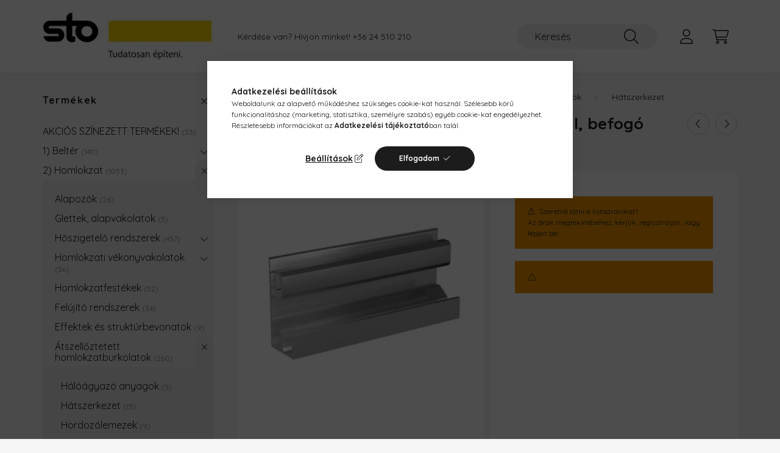

--- FILE ---
content_type: text/html; charset=UTF-8
request_url: https://stohomlokzat.hu/StoVentec-Aluminium-Agraffenprofil-befogo-profilok
body_size: 25290
content:
<!DOCTYPE html>
<html lang="hu">
    <head>
        <meta charset="utf-8">
<meta name="description" content="2) Homlokzat, Átszellőztetett homlokzatburkolatok, Hátszerkezet, StoVentec Aluminium Agraffenprofil, befogó profilok, 3 m, ezüst, 08208-001, FIGYELEM! Termékein">
<meta name="robots" content="index, follow">
<meta http-equiv="X-UA-Compatible" content="IE=Edge">
<meta property="og:site_name" content="Sto Építőanyag Kft. - Homlokzatvakolatok és beltéri festékek" />
<meta property="og:title" content="2) Homlokzat - Átszellőztetett homlokzatburkolatok - Hátszer">
<meta property="og:description" content="2) Homlokzat, Átszellőztetett homlokzatburkolatok, Hátszerkezet, StoVentec Aluminium Agraffenprofil, befogó profilok, 3 m, ezüst, 08208-001, FIGYELEM! Termékein">
<meta property="og:type" content="product">
<meta property="og:url" content="https://stohomlokzat.hu/StoVentec-Aluminium-Agraffenprofil-befogo-profilok">
<meta property="og:image" content="https://stohomlokzat.hu/img/41933/08208-001/08208-001.webp">
<meta name="google-site-verification" content="k-r5u1M0Y6zqavtLqgZUhjcnfTwzrbtfTTCNw7L_2ns">
<meta property="fb:admins" content="347024398126762">
<meta name="theme-color" content="#ffd900">
<meta name="msapplication-TileColor" content="#ffd900">
<meta name="mobile-web-app-capable" content="yes">
<meta name="apple-mobile-web-app-capable" content="yes">
<meta name="MobileOptimized" content="320">
<meta name="HandheldFriendly" content="true">

<title>2) Homlokzat - Átszellőztetett homlokzatburkolatok - Hátszer</title>


<script>
var service_type="shop";
var shop_url_main="https://stohomlokzat.hu";
var actual_lang="hu";
var money_len="0";
var money_thousend=" ";
var money_dec=",";
var shop_id=41933;
var unas_design_url="https:"+"/"+"/"+"stohomlokzat.hu"+"/"+"!common_design"+"/"+"base"+"/"+"002201"+"/";
var unas_design_code='002201';
var unas_base_design_code='2200';
var unas_design_ver=4;
var unas_design_subver=4;
var unas_shop_url='https://stohomlokzat.hu';
var responsive="yes";
var price_nullcut_disable=1;
var config_plus=new Array();
config_plus['product_tooltip']=1;
config_plus['cart_redirect']=1;
config_plus['money_type']='Ft';
config_plus['money_type_display']='Ft';
var lang_text=new Array();

var UNAS = UNAS || {};
UNAS.shop={"base_url":'https://stohomlokzat.hu',"domain":'stohomlokzat.hu',"username":'retegrendvalaszto.unas.hu',"id":41933,"lang":'hu',"currency_type":'Ft',"currency_code":'HUF',"currency_rate":'1',"currency_length":0,"base_currency_length":0,"canonical_url":'https://stohomlokzat.hu/StoVentec-Aluminium-Agraffenprofil-befogo-profilok'};
UNAS.design={"code":'002201',"page":'product_details'};
UNAS.api_auth="af596e007d89fd580b43f1dbeb0e4a35";
UNAS.customer={"email":'',"id":0,"group_id":0,"without_registration":0};
UNAS.shop["category_id"]="518072";
UNAS.shop["sku"]="08208-001";
UNAS.shop["product_id"]="157477160";
UNAS.shop["only_private_customer_can_purchase"] = false;
 

UNAS.text = {
    "button_overlay_close": `Bezár`,
    "popup_window": `Felugró ablak`,
    "list": `lista`,
    "updating_in_progress": `frissítés folyamatban`,
    "updated": `frissítve`,
    "is_opened": `megnyitva`,
    "is_closed": `bezárva`,
    "deleted": `törölve`,
    "consent_granted": `hozzájárulás megadva`,
    "consent_rejected": `hozzájárulás elutasítva`,
    "field_is_incorrect": `mező hibás`,
    "error_title": `Hiba!`,
    "product_variants": `termék változatok`,
    "product_added_to_cart": `A termék az árajánlat kérésbe került.`,
    "product_added_to_cart_with_qty_problem": `A termékből csak [qty_added_to_cart] [qty_unit] került kosárba`,
    "product_removed_from_cart": `A termék törölve a kosárból`,
    "reg_title_name": `Név`,
    "reg_title_company_name": `Cégnév`,
    "number_of_items_in_cart": `Kosárban lévő tételek száma`,
    "cart_is_empty": `<a href="https://stohomlokzat.hu/arajanlat">Jelen honlap webkatalógusként működik. A termékeket és árakat meg tudja tekinteni, de megvásárolni, csak műszaki szaktanácsadóinkon keresztül tudja. Konkrét árajánlatért, kérjük, kattintson ide!</a>`,
    "cart_updated": `A kosár frissült`,
    "mandatory": `Kérjük, ezt a mezőt is töltse ki!`
};


UNAS.text["delete_from_compare"]= `Törlés összehasonlításból`;
UNAS.text["comparison"]= `Összehasonlítás`;

UNAS.text["delete_from_favourites"]= `Törlés a kedvencek közül`;
UNAS.text["add_to_favourites"]= `Kedvencekhez`;








window.lazySizesConfig=window.lazySizesConfig || {};
window.lazySizesConfig.loadMode=1;
window.lazySizesConfig.loadHidden=false;

window.dataLayer = window.dataLayer || [];
function gtag(){dataLayer.push(arguments)};
gtag('js', new Date());
</script>

<script src="https://stohomlokzat.hu/!common_packages/jquery/jquery-3.2.1.js?mod_time=1759314984"></script>
<script src="https://stohomlokzat.hu/!common_packages/jquery/plugins/migrate/migrate.js?mod_time=1759314984"></script>
<script src="https://stohomlokzat.hu/!common_packages/jquery/plugins/tippy/popper-2.4.4.min.js?mod_time=1759314984"></script>
<script src="https://stohomlokzat.hu/!common_packages/jquery/plugins/tippy/tippy-bundle.umd.min.js?mod_time=1759314984"></script>
<script src="https://stohomlokzat.hu/!common_packages/jquery/plugins/tools/overlay/overlay.js?mod_time=1759314984"></script>
<script src="https://stohomlokzat.hu/!common_packages/jquery/plugins/tools/toolbox/toolbox.expose.js?mod_time=1759314984"></script>
<script src="https://stohomlokzat.hu/!common_packages/jquery/plugins/lazysizes/lazysizes.min.js?mod_time=1759314984"></script>
<script src="https://stohomlokzat.hu/!common_packages/jquery/plugins/lazysizes/plugins/bgset/ls.bgset.min.js?mod_time=1759314984"></script>
<script src="https://stohomlokzat.hu/!common_packages/jquery/own/shop_common/exploded/common.js?mod_time=1769410771"></script>
<script src="https://stohomlokzat.hu/!common_packages/jquery/own/shop_common/exploded/common_overlay.js?mod_time=1759314984"></script>
<script src="https://stohomlokzat.hu/!common_packages/jquery/own/shop_common/exploded/common_shop_popup.js?mod_time=1759314984"></script>
<script src="https://stohomlokzat.hu/!common_packages/jquery/own/shop_common/exploded/page_product_details.js?mod_time=1759314984"></script>
<script src="https://stohomlokzat.hu/!common_packages/jquery/own/shop_common/exploded/function_favourites.js?mod_time=1759314984"></script>
<script src="https://stohomlokzat.hu/!common_packages/jquery/own/shop_common/exploded/function_compare.js?mod_time=1759314984"></script>
<script src="https://stohomlokzat.hu/!common_packages/jquery/own/shop_common/exploded/function_product_print.js?mod_time=1759314984"></script>
<script src="https://stohomlokzat.hu/!common_packages/jquery/plugins/hoverintent/hoverintent.js?mod_time=1759314984"></script>
<script src="https://stohomlokzat.hu/!common_packages/jquery/own/shop_tooltip/shop_tooltip.js?mod_time=1759314984"></script>
<script src="https://stohomlokzat.hu/!common_design/base/002200/main.js?mod_time=1759314987"></script>
<script src="https://stohomlokzat.hu/!common_packages/jquery/plugins/flickity/v3/flickity.pkgd.min.js?mod_time=1759314984"></script>
<script src="https://stohomlokzat.hu/!common_packages/jquery/plugins/flickity/v3/as-nav-for.js?mod_time=1759314984"></script>
<script src="https://stohomlokzat.hu/!common_packages/jquery/plugins/toastr/toastr.min.js?mod_time=1759314984"></script>
<script src="https://stohomlokzat.hu/!common_packages/jquery/plugins/photoswipe/photoswipe.min.js?mod_time=1759314984"></script>
<script src="https://stohomlokzat.hu/!common_packages/jquery/plugins/photoswipe/photoswipe-ui-default.min.js?mod_time=1759314984"></script>

<link href="https://stohomlokzat.hu/temp/shop_41933_6baabdc470c4e374c89f955cbbaf3342.css?mod_time=1769411076" rel="stylesheet" type="text/css">

<link href="https://stohomlokzat.hu/StoVentec-Aluminium-Agraffenprofil-befogo-profilok" rel="canonical">
<link id="favicon-192x192" rel="icon" type="image/png" href="https://stohomlokzat.hu/shop_ordered/41933/pic/sto192.png" sizes="192x192">
<script>
        var google_consent=1;
    
        gtag('consent', 'default', {
           'ad_storage': 'denied',
           'ad_user_data': 'denied',
           'ad_personalization': 'denied',
           'analytics_storage': 'denied',
           'functionality_storage': 'denied',
           'personalization_storage': 'denied',
           'security_storage': 'granted'
        });

    
        gtag('consent', 'update', {
           'ad_storage': 'denied',
           'ad_user_data': 'denied',
           'ad_personalization': 'denied',
           'analytics_storage': 'denied',
           'functionality_storage': 'denied',
           'personalization_storage': 'denied',
           'security_storage': 'granted'
        });

        </script>
    <script async src="https://www.googletagmanager.com/gtag/js?id=G-B9D96N0S19"></script>    <script>
    gtag('config', 'G-B9D96N0S19');

        </script>
        <script>
    var google_analytics=1;

                gtag('event', 'view_item', {
              "currency": "HUF",
              "value": '0',
              "items": [
                  {
                      "item_id": "08208-001",
                      "item_name": "StoVentec Aluminium Agraffenprofil, befogó profilok, 3 m, ezüst",
                      "item_category": "2) Homlokzat/Átszellőztetett homlokzatburkolatok/Hátszerkezet",
                      "price": '0'
                  }
              ],
              'non_interaction': true
            });
               </script>
           <script>
        gtag('config', 'AW-1053995796',{'allow_enhanced_conversions':true});
                </script>
            <script>
        var google_ads=1;

                gtag('event','remarketing', {
            'ecomm_pagetype': 'product',
            'ecomm_prodid': ["08208-001"]        });
            </script>
        <!-- Google Tag Manager -->
    <script>(function(w,d,s,l,i){w[l]=w[l]||[];w[l].push({'gtm.start':
            new Date().getTime(),event:'gtm.js'});var f=d.getElementsByTagName(s)[0],
            j=d.createElement(s),dl=l!='dataLayer'?'&l='+l:'';j.async=true;j.src=
            'https://www.googletagmanager.com/gtm.js?id='+i+dl;f.parentNode.insertBefore(j,f);
        })(window,document,'script','dataLayer','GTM-THHMP5LH');</script>
    <!-- End Google Tag Manager -->

    
    <script>
    var facebook_pixel=1;
    /* <![CDATA[ */
        !function(f,b,e,v,n,t,s){if(f.fbq)return;n=f.fbq=function(){n.callMethod?
            n.callMethod.apply(n,arguments):n.queue.push(arguments)};if(!f._fbq)f._fbq=n;
            n.push=n;n.loaded=!0;n.version='2.0';n.queue=[];t=b.createElement(e);t.async=!0;
            t.src=v;s=b.getElementsByTagName(e)[0];s.parentNode.insertBefore(t,s)}(window,
                document,'script','//connect.facebook.net/en_US/fbevents.js');

        fbq('init', '755203753161414');
                fbq('track', 'PageView', {}, {eventID:'PageView.aXg9V5dSZvi6inntVfpR5wAAHjU'});
        
        fbq('track', 'ViewContent', {
            content_name: 'StoVentec Aluminium Agraffenprofil, befogó profilok, 3 m, ezüst',
            content_category: '2) Homlokzat > Átszellőztetett homlokzatburkolatok > Hátszerkezet',
            content_ids: ['08208-001'],
            contents: [{'id': '08208-001', 'quantity': '3'}],
            content_type: 'product',
            value: 0,
            currency: 'HUF'
        }, {eventID:'ViewContent.aXg9V5dSZvi6inntVfpR5wAAHjU'});

        
        $(document).ready(function() {
            $(document).on("addToCart", function(event, product_array){
                facebook_event('AddToCart',{
					content_name: product_array.name,
					content_category: product_array.category,
					content_ids: [product_array.sku],
					contents: [{'id': product_array.sku, 'quantity': product_array.qty}],
					content_type: 'product',
					value: product_array.price,
					currency: 'HUF'
				}, {eventID:'AddToCart.' + product_array.event_id});
            });

            $(document).on("addToFavourites", function(event, product_array){
                facebook_event('AddToWishlist', {
                    content_ids: [product_array.sku],
                    content_type: 'product'
                }, {eventID:'AddToFavourites.' + product_array.event_id});
            });
        });

    /* ]]> */
    </script>


        <meta content="width=device-width, initial-scale=1.0" name="viewport" />
        <link rel="preconnect" href="https://fonts.gstatic.com">
        <link rel="preload" href="https://fonts.googleapis.com/css2?family=Quicksand:wght@400;700&display=swap" as="style" />
        <link rel="stylesheet" href="https://fonts.googleapis.com/css2?family=Quicksand:wght@400;700&display=swap" media="print" onload="this.media='all'">
        <noscript>
            <link rel="stylesheet" href="https://fonts.googleapis.com/css2?family=Quicksand:wght@400;700&display=swap" />
        </noscript>
        
        
        
        
        
        

        
        
        
        
                    
            
            
            
            
            
            
            
            
            
                
    </head>

                
                
    
    
    
    
    
                     
    
    <body class='design_ver4 design_subver1 design_subver2 design_subver3 design_subver4' id="ud_shop_artdet">
    
        <!-- Google Tag Manager (noscript) -->
    <noscript><iframe src="https://www.googletagmanager.com/ns.html?id=GTM-THHMP5LH"
                      height="0" width="0" style="display:none;visibility:hidden"></iframe></noscript>
    <!-- End Google Tag Manager (noscript) -->
        <div id="fb-root"></div>
    <script>
        window.fbAsyncInit = function() {
            FB.init({
                xfbml            : true,
                version          : 'v22.0'
            });
        };
    </script>
    <script async defer crossorigin="anonymous" src="https://connect.facebook.net/hu_HU/sdk.js"></script>
    <div id="image_to_cart" style="display:none; position:absolute; z-index:100000;"></div>
<div class="overlay_common overlay_warning" id="overlay_cart_add"></div>
<script>$(document).ready(function(){ overlay_init("cart_add",{"onBeforeLoad":false}); });</script>
<div id="overlay_login_outer"></div>	
	<script>
	$(document).ready(function(){
	    var login_redir_init="";

		$("#overlay_login_outer").overlay({
			onBeforeLoad: function() {
                var login_redir_temp=login_redir_init;
                if (login_redir_act!="") {
                    login_redir_temp=login_redir_act;
                    login_redir_act="";
                }

									$.ajax({
						type: "GET",
						async: true,
						url: "https://stohomlokzat.hu/shop_ajax/ajax_popup_login.php",
						data: {
							shop_id:"41933",
							lang_master:"hu",
                            login_redir:login_redir_temp,
							explicit:"ok",
							get_ajax:"1"
						},
						success: function(data){
							$("#overlay_login_outer").html(data);
							if (unas_design_ver >= 5) $("#overlay_login_outer").modal('show');
							$('#overlay_login1 input[name=shop_pass_login]').keypress(function(e) {
								var code = e.keyCode ? e.keyCode : e.which;
								if(code.toString() == 13) {		
									document.form_login_overlay.submit();		
								}	
							});	
						}
					});
								},
			top: 50,
			mask: {
	color: "#000000",
	loadSpeed: 200,
	maskId: "exposeMaskOverlay",
	opacity: 0.7
},
			closeOnClick: (config_plus['overlay_close_on_click_forced'] === 1),
			onClose: function(event, overlayIndex) {
				$("#login_redir").val("");
			},
			load: false
		});
		
			});
	function overlay_login() {
		$(document).ready(function(){
			$("#overlay_login_outer").overlay().load();
		});
	}
	function overlay_login_remind() {
        if (unas_design_ver >= 5) {
            $("#overlay_remind").overlay().load();
        } else {
            $(document).ready(function () {
                $("#overlay_login_outer").overlay().close();
                setTimeout('$("#overlay_remind").overlay().load();', 250);
            });
        }
	}

    var login_redir_act="";
    function overlay_login_redir(redir) {
        login_redir_act=redir;
        $("#overlay_login_outer").overlay().load();
    }
	</script>  
	<div class="overlay_common overlay_info" id="overlay_remind"></div>
<script>$(document).ready(function(){ overlay_init("remind",[]); });</script>

	<script>
    	function overlay_login_error_remind() {
		$(document).ready(function(){
			load_login=0;
			$("#overlay_error").overlay().close();
			setTimeout('$("#overlay_remind").overlay().load();', 250);	
		});
	}
	</script>  
	<div class="overlay_common overlay_info" id="overlay_newsletter"></div>
<script>$(document).ready(function(){ overlay_init("newsletter",[]); });</script>

<script>
function overlay_newsletter() {
    $(document).ready(function(){
        $("#overlay_newsletter").overlay().load();
    });
}
</script>
<div class="overlay_common overlay_error" id="overlay_script"></div>
<script>$(document).ready(function(){ overlay_init("script",[]); });</script>
    <script>
    $(document).ready(function() {
        $.ajax({
            type: "GET",
            url: "https://stohomlokzat.hu/shop_ajax/ajax_stat.php",
            data: {master_shop_id:"41933",get_ajax:"1"}
        });
    });
    </script>
    

    <div id="container" class="page_shop_artdet_08208_001">
                

        <header class="header js-header">
            <div class="header-inner js-header-inner">
                <div class="container">
                    <div class="row gutters-10 gutters-xl-20 flex-nowrap justify-content-center align-items-center py-3 py-lg-4 position-relative">
                        <div class="header__left col col-lg-auto">
                            <div class="header__left-inner d-flex align-items-center">
                                <button type="button" class="hamburger__btn dropdown--btn d-xl-none" id="hamburger__btn" aria-label="hamburger button" data-btn-for=".main__left">
                                    <span class="hamburger__btn-icon icon--hamburger"></span>
                                </button>
                                    <div id="header_logo_img" class="js-element header_logo logo" data-element-name="header_logo">
        <div class="header_logo-img-container">
            <div class="header_logo-img-wrapper">
                                                <a href="https://stohomlokzat.hu/">                    <picture>
                                                <source srcset="https://stohomlokzat.hu/!common_design/custom/retegrendvalaszto.unas.hu/element/layout_hu_header_logo-280x60_1_default.webp?time=1717137572 1x" />
                        <img                              width="280" height="79"
                                                          src="https://stohomlokzat.hu/!common_design/custom/retegrendvalaszto.unas.hu/element/layout_hu_header_logo-280x60_1_default.webp?time=1717137572"                             
                             alt="Sto Építőanyag Kft. - Homlokzatvakolatok és beltéri festékek                        "/>
                    </picture>
                    </a>                                        </div>
        </div>
    </div>

                            </div>
                        </div>

                        <div class="header__right col-auto col-lg">
                            <div class="row gutters-10 align-items-center">
                                <div class="js-element header_text_section_2 d-none d-lg-block col col-xl-auto text-center text-xl-left" data-element-name="header_text_section_2">
            <div class="header_text_section_2-slide slide-1"><p>Kérdése van? Hívjon minket! <a href='tel:+3624510210'>+36 24 510 210</a></p></div>
    </div>

                                <div class="col-auto col-xl d-flex justify-content-end position-static">
                                    
                                    

                                    <button class="search-box__dropdown-btn dropdown--btn d-xl-none" aria-label="search button" type="button" data-btn-for=".search-box__dropdown">
                                        <span class="search-box__dropdown-btn-icon icon--search"></span>
                                    </button>
                                    <div class="search-box search-box__dropdown dropdown--content dropdown--content-till-lg" data-content-for=".search__dropdown-btn" data-content-direction="full">
                                        <div class="dropdown--content-inner search-box__inner position-relative js-search browser-is-chrome" id="box_search_content">
    <form name="form_include_search" id="form_include_search" action="https://stohomlokzat.hu/shop_search.php" method="get">
    <div class="box-search-group">
        <input data-stay-visible-breakpoint="1200" class="search-box__input ac_input form-control js-search-input" name="search"
               pattern=".{3,100}" id="box_search_input" value="" aria-label="Keresés"
               title="Hosszabb kereső kifejezést írjon be!" placeholder="Keresés" type="search" maxlength="100" autocomplete="off"
               required        >
        <div class='search-box__search-btn-outer input-group-append' title='Keresés'>
            <button class='search-btn' aria-label="Keresés">
                <span class="search-btn-icon icon--search"></span>
            </button>
        </div>
        <div class="search__loading">
            <div class="loading-spinner--small"></div>
        </div>
    </div>
    <div class="search-box__mask"></div>
    </form>
    <div class="ac_results"></div>
</div>
<script>
    $(document).ready(function(){
        $(document).on('smartSearchInputLoseFocus', function(){
            if ($('.js-search-smart-autocomplete').length>0) {
                setTimeout(function () {
                    let height = $(window).height() - ($('.js-search-smart-autocomplete').offset().top - $(window).scrollTop()) - 20;
                    $('.search-smart-autocomplete').css('max-height', height + 'px');
                }, 300);
            }
        });
    });
</script>

                                    </div>

                                        <button type="button" class="profile__btn js-profile-btn dropdown--btn" id="profile__btn" data-orders="https://stohomlokzat.hu/shop_order_track.php" aria-label="profile button" data-btn-for=".profile__dropdown">
        <span class="profile__btn-icon icon--head"></span>
    </button>
    <div class="profile__dropdown dropdown--content" data-content-for=".profile__btn" data-content-direction="right">
        <div class="dropdown--content-inner">
                    <div class="profile__title">
                <span class="profile__title-icon icon--b-head"></span>
                <span class="profile__title-text">Belépés</span>
            </div>
            <div class='login-box__loggedout-container'>
                <form name="form_login" action="https://stohomlokzat.hu/shop_logincheck.php" method="post"><input name="file_back" type="hidden" value="/StoVentec-Aluminium-Agraffenprofil-befogo-profilok"><input type="hidden" name="login_redir" value="" id="login_redir">
                <div class="login-box__form-inner">
                    <div class="form-group login-box__input-field form-label-group">
                        <input name="shop_user_login" id="shop_user_login" aria-label="Email" placeholder='Email' type="text" maxlength="100" class="form-control" spellcheck="false" autocomplete="email" autocapitalize="off">
                        <label for="shop_user_login">Email</label>
                    </div>
                    <div class="form-group login-box__input-field form-label-group mb-4">
                        <input name="shop_pass_login" id="shop_pass_login" aria-label="Jelszó" placeholder="Jelszó" type="password" maxlength="100" class="form-control" spellcheck="false" autocomplete="current-password" autocapitalize="off">
                        <label for="shop_pass_login">Jelszó</label>
                    </div>
                    <div class="form-group text-center mb-4">
                        <button type="submit" class="btn btn-primary">Belép</button>
                    </div>
                                        <div class="line-separator"></div>
                    <div class="form-group text-center">
                        <div class="login-box__reg-btn-wrap">
                            <a class="login-box__reg-btn btn btn-secondary" href="https://stohomlokzat.hu/shop_reg.php?no_reg=0">Regisztráció</a>
                        </div>
                        <div class="login-box__remind-btn-wrap">
                            <button type="button" class="login-box__remind-btn btn btn-secondary" onclick="handleCloseDropdowns(); overlay_login_remind();">Elfelejtettem a jelszavamat</button>
                        </div>
                    </div>
                </div>
                </form>
            </div>
                </div>
    </div>


                                    <button class="cart-box__btn dropdown--btn js-cart-box-loaded-by-ajax" aria-label="cart button" type="button" data-btn-for=".cart-box__dropdown">
                                        <span class="cart-box__btn-icon icon--cart">
                                                <span id="box_cart_content" class="cart-box">            </span>
                                        </span>
                                    </button>
                                                                        <div class="cart-box__dropdown dropdown--content js-cart-box-dropdown" data-content-for=".cart-box__btn" data-content-direction="right">
                                        <div class="h-100 dropdown--content-inner" id="box_cart_content2">
                                            <div class="loading-spinner-wrapper text-center">
                                                <div class="loading-spinner--small" style="width:30px;height:30px;"></div>
                                            </div>
                                            <script>
                                                $(document).ready(function(){
                                                    $('.cart-box__btn').on('click', function(){
                                                        let $this_btn = $(this);
                                                        const $box_cart_2 = $("#box_cart_content2");

                                                        if (!$this_btn.hasClass('ajax-loading') && !$this_btn.hasClass('is-loaded')) {
                                                            $.ajax({
                                                                type: "GET",
                                                                async: true,
                                                                url: "https://stohomlokzat.hu/shop_ajax/ajax_box_cart.php?get_ajax=1&lang_master=hu&cart_num=2",
                                                                beforeSend:function(){
                                                                    $this_btn.addClass('ajax-loading');
                                                                    $box_cart_2.addClass('ajax-loading');
                                                                },
                                                                success: function (data) {
                                                                    $box_cart_2.html(data).removeClass('ajax-loading').addClass("is-loaded");
                                                                    $this_btn.removeClass('ajax-loading').addClass("is-loaded");

                                                                    const $box_cart_free_shipping_el = $(".js-cart-box-free-shipping", $box_cart_2);
                                                                    const $box_cart_sum_and_btns_el = $(".js-cart-box-sum-and-btns", $box_cart_2);
                                                                    const $box_cart_header_el = $(".js-cart-box-title", $box_cart_2);

                                                                    requestAnimationFrame(function() {
                                                                        if ($box_cart_free_shipping_el.length > 0 && $box_cart_free_shipping_el.css('display') != 'none') {
                                                                            root.style.setProperty("--cart-box-free-shipping-height", $box_cart_free_shipping_el.outerHeight(true) + "px");
                                                                        }
                                                                        if ($box_cart_header_el.length > 0 && $box_cart_header_el.css('display') != 'none') {
                                                                            root.style.setProperty("--cart-box-header-height", $box_cart_header_el.outerHeight(true) + "px");
                                                                        }
                                                                        root.style.setProperty("--cart-box-sum-and-btns", $box_cart_sum_and_btns_el.outerHeight(true) + "px");
                                                                    })
                                                                }
                                                            });
                                                        }
                                                    });
                                                });
                                            </script>
                                            
                                        </div>
                                    </div>
                                                                    </div>
                            </div>
                        </div>
                    </div>
                </div>
            </div>
        </header>
        
        <main class="main">
            <div class="container">
                <div class="row">
                                        <div class="main__left col-auto dropdown--content dropdown--content-till-lg" data-content-for=".hamburger__btn, .filter-top__filter-btn" data-content-direction="left">
                        <button class="main__left-btn-close btn-close d-xl-none" data-close-btn-for=".hamburger__btn, .main__left" type="button" aria-label="bezár" data-text="bezár"></button>
                        <div class="main__left-inner">
                            

                                                        <div id="box_container_shop_cat" class="box_container">
                                <div class="box box--closeable has-opened-content">
                                    <div class="box__title h4">
                                        <span class="box__title-text" onclick="boxContentOpener($(this));"><a href="https://stohomlokzat.hu/termekek">Termékek</a></span>
                                        <button onclick="boxContentOpener($(this));"  aria-expanded="true" class="box__toggle-btn content-toggle-btn" aria-haspopup="listbox" type="button"></button>
                                    </div>
                                    <div class="box__content show js-box-content">
                                                <script>
    function navItemOpen($thisBtn) {
        let $thisParentSubmenu = $thisBtn.closest('.submenu');
        let $thisNavItem = $thisBtn.closest('.nav-item');
        let $thisSubmenu = $thisNavItem.find('.submenu').first();

        /*remove is-opened class form the rest menus (cat+plus)*/
        let $notThisOpenedNavItem = $thisParentSubmenu.find('.nav-item.show').not($thisNavItem);
        $notThisOpenedNavItem.find('.submenu.show').removeClass('show');
        $notThisOpenedNavItem.find('.submenu-toggle-btn').attr('aria-expanded','false');
        $notThisOpenedNavItem.removeClass('show');

        if ($thisNavItem.hasClass('show')) {
            $thisBtn.attr('aria-expanded','false');
            $thisNavItem.removeClass('show');
            $thisSubmenu.removeClass('show');
        } else {
            $thisBtn.attr('aria-expanded','true');
            $thisNavItem.addClass('show');
            $thisSubmenu.addClass('show');
        }
    }
    function catSubLoad($id,$ajaxUrl){
        let $navItem = $('.nav-item[data-id="'+$id+'"]');

        $.ajax({
            type: 'GET',
            url: $ajaxUrl,
            beforeSend: function(){
                $navItem.addClass('ajax-loading');
                setTimeout(function (){
                    if (!$navItem.hasClass('ajax-loaded')) {
                        $navItem.addClass('ajax-loader');
                    }
                }, 500);
            },
            success:function(data){
                $navItem.append(data);
                $("> .nav-link-wrapper > .submenu-toggle-btn", $navItem).attr('onclick','navItemOpen($(this));').trigger('click');
                $navItem.removeClass('ajax-loading ajax-loader').addClass('ajax-loaded');
            }
        });
    }
</script>

<ul id="nav__cat" class="navbar-nav js-navbar-nav">
            <li class="nav-item js-nav-item-326002" data-id="326002">
            <div class="nav-link-wrapper">
                <a class="nav-link" href="https://stohomlokzat.hu/akcios-termekek">
                    AKCIÓS SZÍNEZETT TERMÉKEK!
                    <span class="nav-item__count round-bracket-around">33</span>                </a>

                            </div>
                    </li>
            <li class="nav-item has-submenu js-nav-item-129367" data-id="129367">
            <div class="nav-link-wrapper">
                <a class="nav-link" href="https://stohomlokzat.hu/belter">
                    1) Beltér
                    <span class="nav-item__count round-bracket-around">140</span>                </a>

                                <button                         onclick="catSubLoad('129367','https://stohomlokzat.hu/shop_ajax/ajax_box_cat.php?get_ajax=1&type=layout&change_lang=hu&level=1&key=129367&box_var_name=shop_cat&box_var_layout_cache=1&box_var_expand_cache=yes&box_var_layout_level0=0&box_var_layout=1&box_var_ajax=1&box_var_section=content&box_var_highlight=yes&box_var_type=expand&box_var_div=no&box_var_expand_cache_per_cats=1');" aria-expanded="false"
                                                class="content-toggle-btn submenu-toggle-btn" data-toggle="submenu" aria-haspopup="true" type="button">
                </button>
                            </div>
                    </li>
            <li class="nav-item has-submenu show js-nav-item-929225" data-id="929225">
            <div class="nav-link-wrapper">
                <a class="nav-link" href="https://stohomlokzat.hu/homlokzat">
                    2) Homlokzat
                    <span class="nav-item__count round-bracket-around">1053</span>                </a>

                                <button                         onclick="navItemOpen($(this));" aria-expanded="true"                        class="content-toggle-btn submenu-toggle-btn" data-toggle="submenu" aria-haspopup="true" type="button">
                </button>
                            </div>
                            <ul class="submenu collapse show submenu--level-1">
            <li class="nav-item  js-nav-item-526412" data-id="526412">
            <div class="nav-link-wrapper">
                <a class="nav-link" href="https://stohomlokzat.hu/homlokzat-alapozok" >Alapozók
                <span class="nav-item__count round-bracket-around">26</span>                </a>
                            </div>
                    </li>
            <li class="nav-item  js-nav-item-507823" data-id="507823">
            <div class="nav-link-wrapper">
                <a class="nav-link" href="https://stohomlokzat.hu/homlokzat-glettek-alapvakolatok" >Glettek, alapvakolatok
                <span class="nav-item__count round-bracket-around">5</span>                </a>
                            </div>
                    </li>
            <li class="nav-item  has-submenu js-nav-item-296458" data-id="296458">
            <div class="nav-link-wrapper">
                <a class="nav-link" href="https://stohomlokzat.hu/homlokzat-hoszigetelo-rendszerek" >Hőszigetelő rendszerek
                <span class="nav-item__count round-bracket-around">457</span>                </a>
                                    <button                             onclick="catSubLoad('296458','https://stohomlokzat.hu/shop_ajax/ajax_box_cat.php?get_ajax=1&type=layout&change_lang=hu&level=2&key=296458&box_var_name=shop_cat&box_var_layout_cache=1&box_var_expand_cache=yes&box_var_layout_level0=0&box_var_layout=1&box_var_ajax=1&box_var_section=content&box_var_highlight=yes&box_var_type=expand&box_var_div=no&box_var_expand_cache_per_cats=1');" aria-expanded="false"
                                                        class="content-toggle-btn submenu-toggle-btn" data-toggle="submenu" aria-haspopup="true" type="button">
                    </button>
                            </div>
                    </li>
            <li class="nav-item  has-submenu js-nav-item-981718" data-id="981718">
            <div class="nav-link-wrapper">
                <a class="nav-link" href="https://stohomlokzat.hu/homlokzati-vekonyvakolatok" >Homlokzati vékonyvakolatok
                <span class="nav-item__count round-bracket-around">56</span>                </a>
                                    <button                             onclick="catSubLoad('981718','https://stohomlokzat.hu/shop_ajax/ajax_box_cat.php?get_ajax=1&type=layout&change_lang=hu&level=2&key=981718&box_var_name=shop_cat&box_var_layout_cache=1&box_var_expand_cache=yes&box_var_layout_level0=0&box_var_layout=1&box_var_ajax=1&box_var_section=content&box_var_highlight=yes&box_var_type=expand&box_var_div=no&box_var_expand_cache_per_cats=1');" aria-expanded="false"
                                                        class="content-toggle-btn submenu-toggle-btn" data-toggle="submenu" aria-haspopup="true" type="button">
                    </button>
                            </div>
                    </li>
            <li class="nav-item  js-nav-item-113414" data-id="113414">
            <div class="nav-link-wrapper">
                <a class="nav-link" href="https://stohomlokzat.hu/homlokzatfestekek" >Homlokzatfestékek
                <span class="nav-item__count round-bracket-around">52</span>                </a>
                            </div>
                    </li>
            <li class="nav-item  js-nav-item-927199" data-id="927199">
            <div class="nav-link-wrapper">
                <a class="nav-link" href="https://stohomlokzat.hu/homlokzat-felujito-rendszerek" >Felújító rendszerek
                <span class="nav-item__count round-bracket-around">34</span>                </a>
                            </div>
                    </li>
            <li class="nav-item  js-nav-item-946090" data-id="946090">
            <div class="nav-link-wrapper">
                <a class="nav-link" href="https://stohomlokzat.hu/homlokzat-effektek-es-strukturabevonatok" >Effektek és struktúrbevonatok
                <span class="nav-item__count round-bracket-around">9</span>                </a>
                            </div>
                    </li>
            <li class="nav-item  has-submenu show js-nav-item-999179" data-id="999179">
            <div class="nav-link-wrapper">
                <a class="nav-link" href="https://stohomlokzat.hu/atszelloztetett-homlokzatburkolatok" >Átszellőztetett homlokzatburkolatok
                <span class="nav-item__count round-bracket-around">260</span>                </a>
                                    <button                             onclick="navItemOpen($(this));" aria-expanded="true"                            class="content-toggle-btn submenu-toggle-btn" data-toggle="submenu" aria-haspopup="true" type="button">
                    </button>
                            </div>
                            <ul class="submenu collapse show submenu--level-2">
            <li class="nav-item  js-nav-item-791633" data-id="791633">
            <div class="nav-link-wrapper">
                <a class="nav-link" href="https://stohomlokzat.hu/atszelloztetett-homlokzatburkolatok-haloagyazo-anyagok" >Hálóágyazó anyagok
                <span class="nav-item__count round-bracket-around">5</span>                </a>
                            </div>
                    </li>
            <li class="nav-item  js-nav-item-518072" data-id="518072">
            <div class="nav-link-wrapper">
                <a class="nav-link" href="https://stohomlokzat.hu/atszelloztetett-homlokzatburkolatok-hatszerkezet" >Hátszerkezet
                <span class="nav-item__count round-bracket-around">15</span>                </a>
                            </div>
                    </li>
            <li class="nav-item  js-nav-item-872786" data-id="872786">
            <div class="nav-link-wrapper">
                <a class="nav-link" href="https://stohomlokzat.hu/atszelloztetett-homlokzatburkolatok-hordozolemezek" >Hordozólemezek
                <span class="nav-item__count round-bracket-around">9</span>                </a>
                            </div>
                    </li>
            <li class="nav-item  js-nav-item-934455" data-id="934455">
            <div class="nav-link-wrapper">
                <a class="nav-link" href="https://stohomlokzat.hu/atszelloztetett-homlokzatburkolatok-uvegszovet-halok-elvedok" >Üvegszövet hálók és élvédők
                <span class="nav-item__count round-bracket-around">20</span>                </a>
                            </div>
                    </li>
            <li class="nav-item  js-nav-item-311825" data-id="311825">
            <div class="nav-link-wrapper">
                <a class="nav-link" href="https://stohomlokzat.hu/stoventec-artlineinvisible" >StoVentec ARTline Invisible - Átszellőztetett homlokzatburkolati rendszer
                <span class="nav-item__count round-bracket-around">11</span>                </a>
                            </div>
                    </li>
            <li class="nav-item  js-nav-item-450840" data-id="450840">
            <div class="nav-link-wrapper">
                <a class="nav-link" href="https://stohomlokzat.hu/stoventec-artlineinlay" >StoVentec ARTline Inlay - Átszellőztetett homlokzatburkolati rendszer
                <span class="nav-item__count round-bracket-around">11</span>                </a>
                            </div>
                    </li>
            <li class="nav-item  js-nav-item-461215" data-id="461215">
            <div class="nav-link-wrapper">
                <a class="nav-link" href="https://stohomlokzat.hu/stoventecc" >StoVentec C - Átszellőztetett homlokzatburkolati rendszer
                <span class="nav-item__count round-bracket-around">30</span>                </a>
                            </div>
                    </li>
            <li class="nav-item  js-nav-item-415474" data-id="415474">
            <div class="nav-link-wrapper">
                <a class="nav-link" href="https://stohomlokzat.hu/stoventecg" >StoVentec G - Átszellőztetett homlokzatburkolati rendszer
                <span class="nav-item__count round-bracket-around">19</span>                </a>
                            </div>
                    </li>
            <li class="nav-item  js-nav-item-234141" data-id="234141">
            <div class="nav-link-wrapper">
                <a class="nav-link" href="https://stohomlokzat.hu/stoventecm" >StoVentec M - Átszellőztetett homlokzatburkolati rendszer
                <span class="nav-item__count round-bracket-around">32</span>                </a>
                            </div>
                    </li>
            <li class="nav-item  js-nav-item-847590" data-id="847590">
            <div class="nav-link-wrapper">
                <a class="nav-link" href="https://stohomlokzat.hu/stoventecr" >StoVentec R - Átszellőztetett homlokzatburkolati rendszer, felület folytonos vakolt kialakítással
                <span class="nav-item__count round-bracket-around">63</span>                </a>
                            </div>
                    </li>
            <li class="nav-item  js-nav-item-862560" data-id="862560">
            <div class="nav-link-wrapper">
                <a class="nav-link" href="https://stohomlokzat.hu/stoventecs" >StoVentec S - Átszellőztetett homlokzatburkolati rendszer
                <span class="nav-item__count round-bracket-around">31</span>                </a>
                            </div>
                    </li>
            <li class="nav-item  js-nav-item-566892" data-id="566892">
            <div class="nav-link-wrapper">
                <a class="nav-link" href="https://stohomlokzat.hu/stoventecglass" >StoVentec Glass - Átszellőztetett homlokzatburkolati rendszer, nyitott fugás üveghomlokzat
                <span class="nav-item__count round-bracket-around">14</span>                </a>
                            </div>
                    </li>
    
    
    </ul>

                    </li>
            <li class="nav-item  js-nav-item-440147" data-id="440147">
            <div class="nav-link-wrapper">
                <a class="nav-link" href="https://stohomlokzat.hu/homlokzatburkolatok" >Homlokzatburkolatok
                <span class="nav-item__count round-bracket-around">12</span>                </a>
                            </div>
                    </li>
            <li class="nav-item  js-nav-item-873090" data-id="873090">
            <div class="nav-link-wrapper">
                <a class="nav-link" href="https://stohomlokzat.hu/homlokzat-segedanyagok" >Segédanyagok
                <span class="nav-item__count round-bracket-around">70</span>                </a>
                            </div>
                    </li>
            <li class="nav-item  js-nav-item-415527" data-id="415527">
            <div class="nav-link-wrapper">
                <a class="nav-link" href="https://stohomlokzat.hu/sto-qs-technologias-termekek" >Sto QS technológiás termékek
                <span class="nav-item__count round-bracket-around">15</span>                </a>
                            </div>
                    </li>
            <li class="nav-item  js-nav-item-929402" data-id="929402">
            <div class="nav-link-wrapper">
                <a class="nav-link" href="https://stohomlokzat.hu/Kiegeszito-profilok" >Kiegészítő profilok
                <span class="nav-item__count round-bracket-around">57</span>                </a>
                            </div>
                    </li>
    
    
    </ul>

                    </li>
            <li class="nav-item has-submenu js-nav-item-679466" data-id="679466">
            <div class="nav-link-wrapper">
                <a class="nav-link" href="https://stohomlokzat.hu/akusztika">
                    3) Akusztika
                    <span class="nav-item__count round-bracket-around">30</span>                </a>

                                <button                         onclick="catSubLoad('679466','https://stohomlokzat.hu/shop_ajax/ajax_box_cat.php?get_ajax=1&type=layout&change_lang=hu&level=1&key=679466&box_var_name=shop_cat&box_var_layout_cache=1&box_var_expand_cache=yes&box_var_layout_level0=0&box_var_layout=1&box_var_ajax=1&box_var_section=content&box_var_highlight=yes&box_var_type=expand&box_var_div=no&box_var_expand_cache_per_cats=1');" aria-expanded="false"
                                                class="content-toggle-btn submenu-toggle-btn" data-toggle="submenu" aria-haspopup="true" type="button">
                </button>
                            </div>
                    </li>
            <li class="nav-item has-submenu js-nav-item-736909" data-id="736909">
            <div class="nav-link-wrapper">
                <a class="nav-link" href="https://stohomlokzat.hu/lakk-lazur">
                    4) Lakk, lazúr
                    <span class="nav-item__count round-bracket-around">41</span>                </a>

                                <button                         onclick="catSubLoad('736909','https://stohomlokzat.hu/shop_ajax/ajax_box_cat.php?get_ajax=1&type=layout&change_lang=hu&level=1&key=736909&box_var_name=shop_cat&box_var_layout_cache=1&box_var_expand_cache=yes&box_var_layout_level0=0&box_var_layout=1&box_var_ajax=1&box_var_section=content&box_var_highlight=yes&box_var_type=expand&box_var_div=no&box_var_expand_cache_per_cats=1');" aria-expanded="false"
                                                class="content-toggle-btn submenu-toggle-btn" data-toggle="submenu" aria-haspopup="true" type="button">
                </button>
                            </div>
                    </li>
            <li class="nav-item js-nav-item-328520" data-id="328520">
            <div class="nav-link-wrapper">
                <a class="nav-link" href="https://stohomlokzat.hu/szerszamok-segedanyagok">
                    5) Szerszámok, segédanyagok
                    <span class="nav-item__count round-bracket-around">23</span>                </a>

                            </div>
                    </li>
            <li class="nav-item has-submenu js-nav-item-284545" data-id="284545">
            <div class="nav-link-wrapper">
                <a class="nav-link" href="https://stohomlokzat.hu/rendszerek">
                    RENDSZEREK
                    <span class="nav-item__count round-bracket-around">525</span>                </a>

                                <button                         onclick="catSubLoad('284545','https://stohomlokzat.hu/shop_ajax/ajax_box_cat.php?get_ajax=1&type=layout&change_lang=hu&level=1&key=284545&box_var_name=shop_cat&box_var_layout_cache=1&box_var_expand_cache=yes&box_var_layout_level0=0&box_var_layout=1&box_var_ajax=1&box_var_section=content&box_var_highlight=yes&box_var_type=expand&box_var_div=no&box_var_expand_cache_per_cats=1');" aria-expanded="false"
                                                class="content-toggle-btn submenu-toggle-btn" data-toggle="submenu" aria-haspopup="true" type="button">
                </button>
                            </div>
                    </li>
            <li class="nav-item js-nav-item-997166" data-id="997166">
            <div class="nav-link-wrapper">
                <a class="nav-link" href="https://stohomlokzat.hu/letoltheto-katalogusok">
                    Letölthető katalógusok
                    <span class="nav-item__count round-bracket-around">29</span>                </a>

                            </div>
                    </li>
            <li class="nav-item js-nav-item-538594" data-id="538594">
            <div class="nav-link-wrapper">
                <a class="nav-link" href="https://stohomlokzat.hu/sto-osszes-homlokzati-es-belteri-termek">
                    STO ÖSSZES HOMLOKZATI ÉS BELTÉRI TERMÉK
                    <span class="nav-item__count round-bracket-around">536</span>                </a>

                            </div>
                    </li>
    </ul>
    
                                                			<ul id="nav__menu" class="navbar-nav js-navbar-nav">
				<li class="nav-item js-nav-item-321450">
			<div class="nav-link-wrapper">
				<a class="nav-link" href="https://stohomlokzat.hu/epitesz-kepzes-2025">
					Sto kreditpontos építész képzés 2025
									</a>
							</div>
					</li>
			<li class="nav-item js-nav-item-508846">
			<div class="nav-link-wrapper">
				<a class="nav-link" href="https://stohomlokzat.hu/muszakiszaktanacsadas">
					Műszaki szaktanácsadás és ajánlatadás
									</a>
							</div>
					</li>
			<li class="nav-item js-nav-item-164444">
			<div class="nav-link-wrapper">
				<a class="nav-link" href="https://stohomlokzat.hu/arajanlat">
					Kérjen egyedi árajánlatot!
									</a>
							</div>
					</li>
			<li class="nav-item js-nav-item-877936">
			<div class="nav-link-wrapper">
				<a class="nav-link" href="https://stohomlokzat.hu/shop_contact.php">
					Elérhetőség, nyitvatartás
									</a>
							</div>
					</li>
			<li class="nav-item js-nav-item-200127">
			<div class="nav-link-wrapper">
				<a class="nav-link" href="https://stohomlokzat.hu/szinkevero-helyszinek">
					Sto anyagok színkeverő helyszínei
									</a>
							</div>
					</li>
			<li class="nav-item has-submenu js-nav-item-594427">
			<div class="nav-link-wrapper">
				<a class="nav-link" href="https://stohomlokzat.hu/letoltesek2">
					Letöltések
									</a>
									<button onclick="navItemOpen($(this));" aria-expanded="false" class="content-toggle-btn submenu-toggle-btn" data-toggle="submenu" aria-haspopup="true" type="button">					</button>
							</div>
										<ul class="submenu collapse submenu--level-1">
				<li class="nav-item js-nav-item-707003">
			<div class="nav-link-wrapper">
				<a class="nav-link" href="https://stohomlokzat.hu/adatlapok">
					Letölthető biztonsági és műszaki adatlapok
									</a>
							</div>
					</li>
			<li class="nav-item js-nav-item-133851">
			<div class="nav-link-wrapper">
				<a class="nav-link" href="https://stohomlokzat.hu/arlista">
					StoHomlokzat aktuális letölthető pdf árlista
									</a>
							</div>
					</li>
			<li class="nav-item js-nav-item-624464">
			<div class="nav-link-wrapper">
				<a class="nav-link" href="https://stohomlokzat.hu/teljesitmeny-nyilatkozatok">
					Teljesítmény nyitalkozatok
									</a>
							</div>
					</li>
			<li class="nav-item js-nav-item-281379">
			<div class="nav-link-wrapper">
				<a class="nav-link" href="https://stohomlokzat.hu/fenntarthatosagi-adatlapok">
					Fenntarthatósági adatlapok
									</a>
							</div>
					</li>
			<li class="nav-item js-nav-item-924392">
			<div class="nav-link-wrapper">
				<a class="nav-link" href="https://stohomlokzat.hu/letoltheto-katalogusok">
					Letölthető katalógusok
									</a>
							</div>
					</li>
			<li class="nav-item js-nav-item-134000">
			<div class="nav-link-wrapper">
				<a class="nav-link" href="https://stohomlokzat.hu/piktogramok">
					Piktogramok magyarázata
									</a>
							</div>
					</li>
			<li class="nav-item js-nav-item-768833">
			<div class="nav-link-wrapper">
				<a class="nav-link" href="https://stohomlokzat.hu/Kivitelezesi-iranyelv-Homlokzati-hoszigeteli-rendszerek">
					Műszaki irányelv kivitelezők részére - Homlokzati hőszigetelő rendszerek
									</a>
							</div>
					</li>
			<li class="nav-item js-nav-item-158659">
			<div class="nav-link-wrapper">
				<a class="nav-link" href="https://stohomlokzat.hu/letoltheto-katalogusok">
					Alkalmazástechnikai útmutatók
									</a>
							</div>
					</li>
			<li class="nav-item js-nav-item-583993">
			<div class="nav-link-wrapper">
				<a class="nav-link" href="https://stohomlokzat.hu/videok">
					Kivitelezőknek szóló alkalmazástechnikai videók
									</a>
							</div>
					</li>
			<li class="nav-item js-nav-item-835653">
			<div class="nav-link-wrapper">
				<a class="nav-link" href="https://stohomlokzat.hu/csomoponti-kialakitasok">
					Csomóponti kialakítások
									</a>
							</div>
					</li>
		</ul>

					</li>
			<li class="nav-item has-submenu js-nav-item-510659">
			<div class="nav-link-wrapper">
				<a class="nav-link" href="https://stohomlokzat.hu/epiteszeknek">
					Építészeknek szóló információk
									</a>
									<button onclick="navItemOpen($(this));" aria-expanded="false" class="content-toggle-btn submenu-toggle-btn" data-toggle="submenu" aria-haspopup="true" type="button">					</button>
							</div>
										<ul class="submenu collapse submenu--level-1">
				<li class="nav-item js-nav-item-642639">
			<div class="nav-link-wrapper">
				<a class="nav-link" href="https://stohomlokzat.hu/rendszerek">
					Rendszerek
									</a>
							</div>
					</li>
			<li class="nav-item js-nav-item-791017">
			<div class="nav-link-wrapper">
				<a class="nav-link" href="https://stohomlokzat.hu/letoltheto-katalogusok">
					Letölthető katalógusok
									</a>
							</div>
					</li>
			<li class="nav-item js-nav-item-415957">
			<div class="nav-link-wrapper">
				<a class="nav-link" href="https://stohomlokzat.hu/szinkartya">
					Színkártya igénylés
									</a>
							</div>
					</li>
			<li class="nav-item js-nav-item-570150">
			<div class="nav-link-wrapper">
				<a class="nav-link" href="https://stohomlokzat.hu/piktogramok">
					Piktogramok magyarázata
									</a>
							</div>
					</li>
			<li class="nav-item js-nav-item-679007">
			<div class="nav-link-wrapper">
				<a class="nav-link" href="https://stohomlokzat.hu/stosignature">
					StoSignature - Egyedi felületképzés
									</a>
							</div>
					</li>
			<li class="nav-item js-nav-item-930812">
			<div class="nav-link-wrapper">
				<a class="nav-link" href="https://stohomlokzat.hu/referenciak">
					Referenciák
									</a>
							</div>
					</li>
			<li class="nav-item js-nav-item-888528">
			<div class="nav-link-wrapper">
				<a class="nav-link" href="https://stohomlokzat.hu/hoszigeteles">
					Mi áll a Sto hőszigetelő rendszerek mögött?
									</a>
							</div>
					</li>
			<li class="nav-item js-nav-item-597026">
			<div class="nav-link-wrapper">
				<a class="nav-link" href="https://stohomlokzat.hu/arajanlat">
					Árajánlat kérés
									</a>
							</div>
					</li>
			<li class="nav-item js-nav-item-826490">
			<div class="nav-link-wrapper">
				<a class="nav-link" href="https://stohomlokzat.hu/csomoponti-kialakitasok">
					Csomóponti kialakítások
									</a>
							</div>
					</li>
		</ul>

					</li>
			<li class="nav-item has-submenu js-nav-item-712189">
			<div class="nav-link-wrapper">
				<a class="nav-link" href="https://stohomlokzat.hu/kivitelezoknek">
					Kivitelezőknek szóló információk
									</a>
									<button onclick="navItemOpen($(this));" aria-expanded="false" class="content-toggle-btn submenu-toggle-btn" data-toggle="submenu" aria-haspopup="true" type="button">					</button>
							</div>
										<ul class="submenu collapse submenu--level-1">
				<li class="nav-item js-nav-item-879348">
			<div class="nav-link-wrapper">
				<a class="nav-link" href="https://stohomlokzat.hu/arajanlat">
					Árajánlat kérés
									</a>
							</div>
					</li>
			<li class="nav-item js-nav-item-529599">
			<div class="nav-link-wrapper">
				<a class="nav-link" href="https://stohomlokzat.hu/teruleti-szaktanacsadok">
					Területi szaktanácsadók elérhetősége
									</a>
							</div>
					</li>
			<li class="nav-item js-nav-item-616807">
			<div class="nav-link-wrapper">
				<a class="nav-link" href="https://stohomlokzat.hu/Kivitelezesi-iranyelv-Homlokzati-hoszigeteli-rendszerek">
					Műszaki irányelv kivitelezők részére - Homlokzati hőszigetelő rendszerek
									</a>
							</div>
					</li>
			<li class="nav-item js-nav-item-448508">
			<div class="nav-link-wrapper">
				<a class="nav-link" href="https://stohomlokzat.hu/adatlapok">
					Letölthető biztonsági és műszaki adatlapok
									</a>
							</div>
					</li>
			<li class="nav-item js-nav-item-607136">
			<div class="nav-link-wrapper">
				<a class="nav-link" href="https://stohomlokzat.hu/teljesitmeny-nyilatkozatok">
					Teljesítmény nyilatkozatok
									</a>
							</div>
					</li>
			<li class="nav-item js-nav-item-540596">
			<div class="nav-link-wrapper">
				<a class="nav-link" href="https://stohomlokzat.hu/piktogramok">
					Piktogramok magyarázata
									</a>
							</div>
					</li>
			<li class="nav-item js-nav-item-805910">
			<div class="nav-link-wrapper">
				<a class="nav-link" href="https://stohomlokzat.hu/videok">
					Kivitelezőknek szóló alkalmazástechnikai videók
									</a>
							</div>
					</li>
		</ul>

					</li>
			<li class="nav-item has-submenu js-nav-item-202218">
			<div class="nav-link-wrapper">
				<a class="nav-link" href="https://stohomlokzat.hu/termekinformaciok">
					Termékekkel kapcsolatos információk
									</a>
									<button onclick="navItemOpen($(this));" aria-expanded="false" class="content-toggle-btn submenu-toggle-btn" data-toggle="submenu" aria-haspopup="true" type="button">					</button>
							</div>
										<ul class="submenu collapse submenu--level-1">
				<li class="nav-item js-nav-item-768937">
			<div class="nav-link-wrapper">
				<a class="nav-link" href="https://stohomlokzat.hu/arajanlat">
					Árajánlat kérés
									</a>
							</div>
					</li>
			<li class="nav-item js-nav-item-583891">
			<div class="nav-link-wrapper">
				<a class="nav-link" href="https://stohomlokzat.hu/tapetak">
					Sto tapéták mintázatai
									</a>
							</div>
					</li>
			<li class="nav-item js-nav-item-218196">
			<div class="nav-link-wrapper">
				<a class="nav-link" href="https://stohomlokzat.hu/stocalcefunctio">
					StoCalce Functio
									</a>
							</div>
					</li>
			<li class="nav-item js-nav-item-319869">
			<div class="nav-link-wrapper">
				<a class="nav-link" href="https://stohomlokzat.hu/stocolor-dryonic">
					StoColor Dryonic®
									</a>
							</div>
					</li>
			<li class="nav-item js-nav-item-229261">
			<div class="nav-link-wrapper">
				<a class="nav-link" href="https://stohomlokzat.hu/stocolor-lotusan">
					StoColor Lotusan®
									</a>
							</div>
					</li>
			<li class="nav-item js-nav-item-825717">
			<div class="nav-link-wrapper">
				<a class="nav-link" href="https://stohomlokzat.hu/stocolor-puraclean">
					StoColor PuraClean
									</a>
							</div>
					</li>
			<li class="nav-item js-nav-item-967481">
			<div class="nav-link-wrapper">
				<a class="nav-link" href="https://stohomlokzat.hu/stosilent">
					StoSilent
									</a>
							</div>
					</li>
			<li class="nav-item js-nav-item-320702">
			<div class="nav-link-wrapper">
				<a class="nav-link" href="https://stohomlokzat.hu/superlit">
					StoSuperlit® és StoGranit®
									</a>
							</div>
					</li>
		</ul>

					</li>
			<li class="nav-item js-nav-item-905578">
			<div class="nav-link-wrapper">
				<a class="nav-link" href="https://stohomlokzat.hu/blog">
					Blog, szakmai cikkek
									</a>
							</div>
					</li>
			<li class="nav-item js-nav-item-193003">
			<div class="nav-link-wrapper">
				<a class="nav-link" href="https://stohomlokzat.hu/shop_news.php?news">
					Hírek, aktualitások
									</a>
							</div>
					</li>
			<li class="nav-item js-nav-item-952576">
			<div class="nav-link-wrapper">
				<a class="nav-link" href="https://stohomlokzat.hu/hirlevel">
					Hírlevél feliratkozás
									</a>
							</div>
					</li>
			<li class="nav-item js-nav-item-304637">
			<div class="nav-link-wrapper">
				<a class="nav-link" href="https://stohomlokzat.hu/shop_reg.php" target="_blank">
					Regisztráció
									</a>
							</div>
					</li>
			<li class="nav-item js-nav-item-678786">
			<div class="nav-link-wrapper">
				<a class="nav-link" href="https://stohomlokzat.hu/shop_searchcomplex.php?">
					Részletes keresés
									</a>
							</div>
					</li>
			<li class="nav-item js-nav-item-124473">
			<div class="nav-link-wrapper">
				<a class="nav-link" href="https://stohomlokzat.hu/gyik">
					GYIK - Gyakran ismételt kérdések
									</a>
							</div>
					</li>
		</ul>

    
                                    </div>
                                </div>
                                <script>
                                    function boxContentOpener($thisEl) {
                                        let $thisBox = $thisEl.closest('.box');
                                        let $thisBtn = $thisBox.find('.box__toggle-btn');

                                        if ($thisBox.hasClass('has-opened-content')) {
                                            $thisBtn.attr('aria-expanded','false').removeClass('open').addClass('close');
                                            $thisBox.removeClass('has-opened-content').find('.box__content').removeClass('show');
                                        } else {
                                            $thisBox.addClass('has-opened-content').find('.box__content').addClass('show');
                                            $thisBtn.attr('aria-expanded','true').removeClass('open').addClass('close')
                                        }
                                    }
                                </script>
                            </div>
                            
                                    
    

                                                        <div id="box_container_header_section" class="box_container d-lg-none">
                                <div class="box">        <div class="js-element header_text_section_2" data-element-name="header_text_section_2">
            <div class="header_text_section_2-slide slide-1"><p>Kérdése van? Hívjon minket! <a href='tel:+3624510210'>+36 24 510 210</a></p></div>
    </div>

    </div>
                            </div>
                            
                            
                            <div id='box_container_home_banner4_1' class='box_container_1'>
                            <div class="box">
                                <div class="box__title h4">Kérdése merült fel? Hívja műszaki szaktanácsadóinkat!</div>
                                <div class="box__content js-box-content"><div id='box_banner_240952' class='box_content'><div class='box_txt text_normal'><p style="text-align: left;"><a href="https://stohomlokzat.hu/muszakiszaktanacsadas" target="_blank" rel="noopener"><img src="https://stohomlokzat.hu/shop_ordered/41933/pic/2025_homlokzat_terkep.jpg" width="1200" height="946" style="width: 100%; max-width: 300px; height: auto;" alt="" /></a></p>
<p><span style="text-decoration: underline;"><strong><span style="color: #0000ff;"><a href="https://stohomlokzat.hu/muszakiszaktanacsadas" target="_blank" rel="noopener" style="color: #0000ff; text-decoration: underline;">Területi szaktanácsadóink elérhetőségeihez kattintson ide! &gt;</a></span></strong></span></p></div></div></div>
                            </div>
                            </div><div id='box_container_home_banner4_2' class='box_container_2'>
                            <div class="box">
                                <div class="box__title h4">Tervezői tanácsadók</div>
                                <div class="box__content js-box-content"><div id='box_banner_248989' class='box_content'><div class='box_txt text_normal'><p><span><strong><img src="https://stohomlokzat.hu/shop_ordered/41933/pic/Portre_fotok/Zsuzsa_paragraph.jpg" width="150" height="78" alt="" style="width: 100%; max-width: 150px; height: auto;" /></strong></span></p>
<p><span><strong>Kirner Zsuzsanna</strong></span><br /><span>tervezői tanácsadó, okl. építészmérnök</span><br /><span>Telefon: <a href="tel:+36 24 510 228">+</a><a href="tel:+36 24 510 228">36 24 510 228</a></span><br /><span>Mobil: <a href="tel:+36%2030 241 0501 ">+36 30 241 0501 </a></span><br /><span>E-mail: <a href="mailto:zs.kirner@sto.com">zs.kirner@sto.com</a></span></p>
<p><span><strong><img src="https://stohomlokzat.hu/shop_ordered/41933/pic/Portre_fotok/Fogarasi-Csato_Zsuzsa2.jpg" width="3305" height="2205" style="width: 100%; max-width: 150px; height: auto;" alt="" /></strong></span></p>
<p><span><strong>Fogarasi-Csató Zsuzsanna</strong><br />tervezői tanácsadó, okl. építészmérnök<br />Mobil: <a href="tel:+36%2030 144 8349">+</a><a href="tel:+36%2030 144 8349">36 30 144 8349</a><br />E-mail: <a href="mailto:zs.kirner@sto.com">zs.csato@sto.com</a></span></p>
<p><span><img src="https://stohomlokzat.hu/shop_ordered/41933/pic/Portre_fotok/1P4E1235.JPG" width="150" height="100" alt="" style="width: 100%; max-width: 150px; height: auto;" /></span></p>
<p><span><strong>Varga István</strong><br />üzletágvezető<br />Telefon: <a href="tel:+36%2024 510 230">+36 24 510</a><a href="tel:+36%2024 510 230"> 230</a><br />Mobil: <a href="tel:+36%2030 506 5144">+36 30</a><a href="tel:+36%2030 506 5144"> 506</a><a href="tel:+36%2030 506 5144"></a><a href="tel:+36%2030 506 5144"> 5144</a><br />E-mail: <a href="mailto:%20i.varga@sto.com">i.varga@sto.com</a></span></p></div></div></div>
                            </div>
                            </div><div id='box_container_common_news' class='box_container_3'>
                            <div class="box">
                                <div class="box__title h4">Hírek</div>
                                <div class="box__content js-box-content"><div id='box_news_content' class='box_content'>
            <div class="box_news_item">
            <div class="box_news_title_wrapper">
                <a class="box_news_title" href="https://stohomlokzat.hu/shop_news.php?news=86481">Decemberi leltár zárvatarás!</a>
                <a class="box_news_link" href="https://stohomlokzat.hu/shop_news.php?news=86481" aria-label="Részletek" title="Részletek"></a>
            </div>
            <div class="box_news_date">2025.11.27 </div>
        </div>
            <div class="box_news_item">
            <div class="box_news_title_wrapper">
                <a class="box_news_title" href="https://stohomlokzat.hu/shop_news.php?news=85611">Sto kreditpontos építész továbbképzés 2025.november 5-én a Lechner Rendezvényközpontban!</a>
                <a class="box_news_link" href="https://stohomlokzat.hu/shop_news.php?news=85611" aria-label="Részletek" title="Részletek"></a>
            </div>
            <div class="box_news_date">2025.10.02 </div>
        </div>
                <div class="box_news_button_more-wrap text-center">
            <a class="box_news_button_more btn btn-secondary" href="https://stohomlokzat.hu/shop_news.php">További híreink</a>
        </div>
    </div></div>
                            </div>
                            </div><div id='box_container_home_banner3_1' class='box_container_4'>
                            <div class="box">
                                <div class="box__title h4">Kiárusítás! Akciós termékek!</div>
                                <div class="box__content js-box-content"><div id='box_banner_246383' class='box_content'><div class='box_txt text_normal'><p style="text-align: center;"><strong>Amíg a készlet tart!</strong><br /><a href="https://stohomlokzat.hu/akcios-termekek"><img src="https://stohomlokzat.hu/shop_ordered/41933/pic/akcio.jpg" width="1080" height="1080" style="width: 100%; max-width: 250px; height: auto;" alt="" /></a></p>
<p style="text-align: center;"><span style="text-decoration: underline;"><a href="https://stohomlokzat.hu/akcios-termekek"><strong>Siessen, nehogy lemaradjon </strong></a></span><br /><span style="text-decoration: underline;"><a href="https://stohomlokzat.hu/akcios-termekek"><strong>a </strong><strong>legkedvezőbb ajánlatokról!</strong></a></span><strong><a href="https://stohomlokzat.hu/akcios-termekek"></a></strong></p></div></div></div>
                            </div>
                            </div><div id='box_container_shop_top' class='box_container_5'>
                            <div class="box">
                                <div class="box__title h4">TOP termékek</div>
                                <div class="box__content js-box-content"><div id='box_top_content' class='box_content box_top_content'><div class='box_content_ajax' data-min-length='5'></div><script>
	$.ajax({
		type: "GET",
		async: true,
		url: "https://stohomlokzat.hu/shop_ajax/ajax_box_top.php",
		data: {
			box_id:"",
			unas_page:"0",
			cat_endid:"518072",
			get_ajax:1,
			shop_id:"41933",
			lang_master:"hu"
		},
		success: function(result){
			$("#box_top_content").html(result);
		}
	});
</script>
</div></div>
                            </div>
                            </div><div id='box_container_home_banner1_1' class='box_container_6'>
                            <div class="box">
                                <div class="box__title h4">StoCretec Ipari Műgyanta Bevonatok</div>
                                <div class="box__content js-box-content"><div id='box_banner_75387' class='box_content'><div class='box_txt text_normal'><p style="text-align: justify;"><img src="https://stohomlokzat.hu/shop_ordered/41933/pic/06663_RGB.jpg" width="150" height="26" alt="" /></p>
<pre style="text-align: left;"><span style="font-family: verdana, geneva, sans-serif;">Tekintse meg a Sto másik <br />üzletágának honlapját is!</span><br /><span style="text-decoration: underline; font-family: verdana, geneva, sans-serif;"><span style="color: #000080;"><a href="https://stocretec.hu/" target="_blank" rel="noopener" style="color: #000080;"><strong>www.stocretec.hu</strong></a></span></span></pre>
<ul style="text-align: left;">
<li><span style="font-family: verdana, geneva, sans-serif;">Ipari műgyanta padlóbevonatok</span></li>
<li><span style="font-family: verdana, geneva, sans-serif;">Parkolóház bevonatok</span></li>
<li><span style="font-family: verdana, geneva, sans-serif;">Betonjavítás és betonvédelem</span></li>
<li><span style="font-family: verdana, geneva, sans-serif;">Alagutak, hidak védelme</span></li>
<li><span style="font-family: verdana, geneva, sans-serif;">Tisztatéri rendszerek</span></li>
</ul>
<pre style="text-align: left;"><span style="font-family: verdana, geneva, sans-serif;">StoCretec Ipari műgyanta padlóbevonatok</span><br /><span style="font-family: verdana, geneva, sans-serif;">Hivatalos listaárak</span><br /><span style="text-decoration: underline; font-family: verdana, geneva, sans-serif;"><span style="color: #000080;"><a href="https://stocretec.hu/" target="_blank" rel="noopener" style="color: #000080;"><strong>www.stocretec.hu</strong></a></span></span></pre></div></div></div>
                            </div>
                            </div><div id='box_container_home_banner2_1' class='box_container_7'>
                            <div class="box">
                                <div class="box__title h4">Vásárlási feltételek</div>
                                <div class="box__content js-box-content"><div id='box_banner_240980' class='box_content'><div class='box_txt text_normal'><p><span>A honlapunkon feltüntetett árak, képek, leírások tájékoztató jellegűek és nem minősülnek ajánlattételnek, az esetleges pontatlanságokért nem vállalunk felelősséget. Az árak változtatásának jogát fenntartjuk! A pontos feltételeket: szállítási költség, szállítási határidő, fizetési feltételek, árfolyam, összegek, rendelés esetén a visszaigazolásban jelezzük.</span></p>
<p><span><strong><a href="https://stohomlokzat.hu/shop_help.php?tab=terms" target="_blank" rel="noopener">Általános szerződési feltételeinket tekintse meg ide kattintva! &gt;</a></strong></span></p></div></div></div>
                            </div>
                            </div>

                                                        
                            
                            
                        </div>
                    </div>
                    
                                        <div class="main__right col px-0">
                                                
                        
    <link rel="stylesheet" type="text/css" href="https://stohomlokzat.hu/!common_packages/jquery/plugins/photoswipe/css/default-skin.min.css">
    <link rel="stylesheet" type="text/css" href="https://stohomlokzat.hu/!common_packages/jquery/plugins/photoswipe/css/photoswipe.min.css">
        
    
    <script>
        var $clickElementToInitPs = '.js-init-ps';

        var initPhotoSwipeFromDOM = function() {
            var $pswp = $('.pswp')[0];
            var $psDatas = $('.photoSwipeDatas');

            $psDatas.each( function() {
                var $pics = $(this),
                    getItems = function() {
                        var items = [];
                        $pics.find('a').each(function() {
                            var $this = $(this),
                                $href   = $this.attr('href'),
                                $size   = $this.data('size').split('x'),
                                $width  = $size[0],
                                $height = $size[1],
                                item = {
                                    src : $href,
                                    w   : $width,
                                    h   : $height
                                };
                            items.push(item);
                        });
                        return items;
                    };

                var items = getItems();

                $($clickElementToInitPs).on('click', function (event) {
                    var $this = $(this);
                    event.preventDefault();

                    var $index = parseInt($this.attr('data-loop-index'));
                    var options = {
                        index: $index,
                        history: false,
                        bgOpacity: 1,
                        preventHide: true,
                        shareEl: false,
                        showHideOpacity: true,
                        showAnimationDuration: 200,
                        getDoubleTapZoom: function (isMouseClick, item) {
                            if (isMouseClick) {
                                return 1;
                            } else {
                                return item.initialZoomLevel < 0.7 ? 1 : 1.5;
                            }
                        }
                    };

                    var photoSwipe = new PhotoSwipe($pswp, PhotoSwipeUI_Default, items, options);
                    photoSwipe.init();
                });
            });
        };
    </script>

    
    
<div id="page_artdet_content" class="artdet artdet--type-1">
        <div class="artdet__breadcrumb">
        <div class="container">
                <nav id="breadcrumb" aria-label="breadcrumb">
                                <ol class="breadcrumb level-3">
                <li class="breadcrumb-item">
                                        <a class="breadcrumb-item breadcrumb-item--home" href="https://stohomlokzat.hu/termekek" aria-label="Főkategória" title="Főkategória"></a>
                                    </li>
                                <li class="breadcrumb-item">
                                        <a class="breadcrumb-item" href="https://stohomlokzat.hu/homlokzat">2) Homlokzat</a>
                                    </li>
                                <li class="breadcrumb-item">
                                        <a class="breadcrumb-item" href="https://stohomlokzat.hu/atszelloztetett-homlokzatburkolatok">Átszellőztetett homlokzatburkolatok</a>
                                    </li>
                                <li class="breadcrumb-item">
                                        <a class="breadcrumb-item" href="https://stohomlokzat.hu/atszelloztetett-homlokzatburkolatok-hatszerkezet">Hátszerkezet</a>
                                    </li>
                            </ol>
            <script>
                $("document").ready(function(){
                                                                        $(".js-nav-item-929225").addClass("has-active");
                                                                                                $(".js-nav-item-999179").addClass("has-active");
                                                                                                $(".js-nav-item-518072").addClass("has-active");
                                                            });
            </script>
                </nav>

        </div>
    </div>

    <script>
<!--
var lang_text_warning=`Figyelem!`
var lang_text_required_fields_missing=`Kérjük töltse ki a kötelező mezők mindegyikét!`
function formsubmit_artdet() {
   cart_add("08208__unas__001","",null,1)
}
$(document).ready(function(){
	select_base_price("08208__unas__001",1);
	
	
});
// -->
</script>


    <form name="form_temp_artdet">


    <div class="artdet__name-wrap mb-4">
        <div class="container px-3 px-md-4">
                            <div class="artdet__pagination d-flex">
                    <button class="artdet__pagination-btn artdet__pagination-prev btn btn-square btn-outline-light icon--arrow-left ml-auto" type="button" onclick="product_det_prevnext('https://stohomlokzat.hu/StoVentec-Aluminium-Agraffenprofil-befogo-profilok','?cat=518072&sku=08208-001&action=prev_js')" title="Előző termék"></button>
                    <button class="artdet__pagination-btn artdet__pagination-next btn btn-square btn-outline-light icon--arrow-right ml-3" type="button" onclick="product_det_prevnext('https://stohomlokzat.hu/StoVentec-Aluminium-Agraffenprofil-befogo-profilok','?cat=518072&sku=08208-001&action=next_js')" title="Következő termék"></button>
                </div>
                        <div class="d-flex justify-content-center align-items-center">
                                <h1 class="artdet__name line-clamp--3-14">  StoVentec Aluminium Agraffenprofil, befogó profilok, 3 m, ezüst
</h1>
            </div>
                    </div>
    </div>

    <div class="artdet__pic-data-wrap mb-3 mb-lg-5 js-product">
        <div class="container px-3 px-md-4">
            <div class="row gutters-5 main-block">
                <div class="artdet__img-data-left-col col-md-6 col-xxl-8">
                    <div class="row gutters-5 h-100">
                        <div class="artdet__img-col col-xxl-6">
                            <div class="artdet__img-inner has-image">
                                		                                                                
                                <div class="artdet__alts js-alts carousel mb-4" data-flickity='{ "cellAlign": "left", "contain": true, "groupCells": false, "lazyLoad": true, "sync": ".artdet__img-thumbs", "pageDots": false, "prevNextButtons": false }'>
                                    <div class="carousel-cell artdet__alt-img-cell js-init-ps" data-loop-index="0">
                                        		                                        <img class="artdet__alt-img artdet__img--main"
                                            src="https://stohomlokzat.hu/img/41933/08208-001/500x500/08208-001.webp?time=1567080399"
                                            srcset="https://stohomlokzat.hu/img/41933/08208-001/750x750/08208-001.webp?time=1567080399 1.5x"                                            alt="Homlokzat, Átszellőztetett homlokzatburkolatok, Hátszerkezet, StoVentec Aluminium Agraffenprofil, be" title="Homlokzat, Átszellőztetett homlokzatburkolatok, Hátszerkezet, StoVentec Aluminium Agraffenprofil, be" id="main_image"
                                                                                        data-original-width="768"
                                            data-original-height="768"
                                                    
                
                
                
                                                                     width="500" height="500"
                        
                                                                                    />
                                    </div>
                                                                    </div>

                                
                                                                    <script>
                                        $(document).ready(function() {
                                            initPhotoSwipeFromDOM();
                                        });
                                    </script>

                                    <div class="photoSwipeDatas invisible">
                                        <a href="https://stohomlokzat.hu/img/41933/08208-001/08208-001.webp?time=1567080399" data-size="768x768"></a>
                                                                            </div>
                                
                                                                		                            </div>
                        </div>
                        <div class="artdet__data-left-col col-xxl-6">
                            <div class="artdet__data-left p-4 p-md-5">
                                                            <div id="artdet__short-descrition" class="artdet__short-descripton mb-5">
                                    <div class="artdet__short-descripton-content text-justify mb-3"><p style="text-align: center;"><span style="color: #000000;"><strong>FIGYELEM! </strong>Termékeinket <span style="text-decoration: underline;"><strong><a href="https://stohomlokzat.hu/teruleti-kepviselok" target="_blank" rel="noopener">területi szaktanácsadókon</a></strong></span> keresztül értékesítjük! Az itt feltüntetett árak <strong>listaárak</strong>, </span><span style="color: #000000;"><strong>egyedi árajánlatot</strong> kérjen <strong>területi szaktanácsadóinktól</strong>! </span><span style="text-decoration: underline;"><span style="color: #0000ff;"><strong><a href="https://stohomlokzat.hu/arajanlat" target="_blank" rel="noopener" style="color: #0000ff; text-decoration: underline;">Árajánlatkéréshez kattintson ide!</a></strong></span></span></p>
<p>&nbsp;</p></div>
                                                                            <div class="scroll-to-wrap">
                                            <a class="scroll-to btn btn-secondary" data-scroll="#artdet__long-description" href="#">Bővebben</a>
                                        </div>
                                                                    </div>
                            
                                                            <div id="artdet__param-spec" class="mb-5">
                                    <div class="artdet__spec-params mb-4">
                                                                            <div class="artdet__spec-param px-4 py-3 product_param_type_text" id="page_artdet_product_param_spec_285239" >
                    <div class="row gutters-10 align-items-center">
                        <div class="col-6">
                            <div class="artdet__spec-param-title d-inline-block position-relative">
                                <span class="param-name">Főkategória</span>                            </div>
                        </div>
                        <div class="col-6">
                            <div class="artdet__spec-param-value justify-content-end">
                                                                    Homlokzat
                                                            </div>
                        </div>
                    </div>
                </div>
                                                <div class="artdet__spec-param px-4 py-3 product_param_type_text" id="page_artdet_product_param_spec_285248" >
                    <div class="row gutters-10 align-items-center">
                        <div class="col-6">
                            <div class="artdet__spec-param-title d-inline-block position-relative">
                                <span class="param-name">Kategória</span>                            </div>
                        </div>
                        <div class="col-6">
                            <div class="artdet__spec-param-value justify-content-end">
                                                                    Átszellőztetett homlokzatburkolatok
                                                            </div>
                        </div>
                    </div>
                </div>
                                                <div class="artdet__spec-param px-4 py-3 product_param_type_text" id="page_artdet_product_param_spec_358929" >
                    <div class="row gutters-10 align-items-center">
                        <div class="col-6">
                            <div class="artdet__spec-param-title d-inline-block position-relative">
                                <span class="param-name">Alkategória</span>                            </div>
                        </div>
                        <div class="col-6">
                            <div class="artdet__spec-param-value justify-content-end">
                                                                    Hátszerkezet
                                                            </div>
                        </div>
                    </div>
                </div>
                                                <div class="artdet__spec-param px-4 py-3 product_param_type_textmore" id="page_artdet_product_param_spec_358917" >
                    <div class="row gutters-10 align-items-center">
                        <div class="col-6">
                            <div class="artdet__spec-param-title d-inline-block position-relative">
                                <span class="param-name">Felhasználás</span>                            </div>
                        </div>
                        <div class="col-6">
                            <div class="artdet__spec-param-value justify-content-end">
                                                                    Kültér
                                                            </div>
                        </div>
                    </div>
                </div>
                                                <div class="artdet__spec-param px-4 py-3 product_param_type_html" id="page_artdet_product_param_spec_375075" >
                    <div class="row gutters-10 align-items-center">
                        <div class="col-6">
                            <div class="artdet__spec-param-title d-inline-block position-relative">
                                <span class="param-name">A pdf katalógus letöltése</span>                            </div>
                        </div>
                        <div class="col-6">
                            <div class="artdet__spec-param-value justify-content-end">
                                                                    <p><a href="https://stohomlokzat.hu/shop_ordered/41933/pic/Sto_Homlokzat.pdf" target="_blank" rel="noopener">Letölthető Homlokzat pdf katalógus</a></p>
                                                            </div>
                        </div>
                    </div>
                </div>
                                                <div class="artdet__spec-param px-4 py-3 product_param_type_html" id="page_artdet_product_param_spec_6092379" >
                    <div class="row gutters-10 align-items-center">
                        <div class="col-6">
                            <div class="artdet__spec-param-title d-inline-block position-relative">
                                <span class="param-name">Adatlap</span>                            </div>
                        </div>
                        <div class="col-6">
                            <div class="artdet__spec-param-value justify-content-end">
                                                                    <p><strong><span style="text-decoration: underline; color: #0000ff;"><a href="https://www.sto.hu/s/p/a1F2p00000PivDzEAJ/ottoseal-s71" target="_blank"" rel="noopener" style="color: #0000ff; text-decoration: underline;">A biztonsági, műszaki adatlapot és teljesítménynyilatkozatot letöltheti innen ></a></span></strong></p>
                                                            </div>
                        </div>
                    </div>
                </div>
                        
                                    </div>
                                                                            <div class="scroll-to-wrap">
                                            <a class="scroll-to btn btn-secondary" data-scroll="#artdet__datas" href="#">További adatok</a>
                                        </div>
                                                                    </div>
                            
                            
                                                        </div>
                        </div>
                    </div>
                </div>
                <div class="artdet__data-right-col col-md-6 col-xxl-4">
                    <div class="artdet__data-right p-4 p-md-5">
                        <div class="artdet__data-right-inner">
                            
                            
                            
                            
                            
                            
                                                            <div class="artdet__price-datas mb-4">
                                    
                                    <div class="artdet__prices">
                                        <div class="artdet__price-base-and-sale with-rrp d-flex flex-wrap align-items-baseline">
                                                                                                                                </div>
                                                                            </div>

                                                                            <div class="artdet__price-login-alert alert alert-warning text-left" role="alert">
                                            <button class="artdet__price-login-btn btn btn-text icon--b-exclamation" type="button" onclick="overlay_login()">Szeretné látni a listaárainkat?<br />
Az árak megtekintéséhez, kérjük, regisztráljon, vagy lépjen be!</button>
                                        </div>
                                                                    </div>
                            
                                                                                                                                <div class="artdet__cart-not-buyable alert alert-warning icon--b-exclamation mb-4" role="alert"> </div>
                                                                                            
                            
                            
                            
                                                    </div>

                                                <div id="artdet__functions" class="artdet__function d-flex justify-content-center">
                                                        <button type="button" class="product__func-btn favourites-btn page_artdet_func_favourites_08208__unas__001 page_artdet_func_favourites_outer_08208__unas__001" onclick='add_to_favourites("","08208-001","page_artdet_func_favourites","page_artdet_func_favourites_outer","157477160");' id="page_artdet_func_favourites" aria-label="Kedvencekhez" data-tippy="Kedvencekhez">
                                <span class="product__func-icon favourites__icon icon--favo"></span>
                            </button>
                                                                                    <button type="button" class="product__func-btn artdet-func-compare page_artdet_func_compare_08208__unas__001" onclick='popup_compare_dialog("08208-001");' id="page_artdet_func_compare" aria-label="Összehasonlítás" data-tippy="Összehasonlítás">
                                <span class="product__func-icon compare__icon icon--compare"></span>
                            </button>
                                                                            <button type="button" class="product__func-btn artdet-func-print d-none d-lg-block" onclick='javascript:popup_print_dialog(2,1,"08208-001");' id="page_artdet_func_print" aria-label="Nyomtat" data-tippy="Nyomtat">
                                <span class="product__func-icon icon--print"></span>
                            </button>
                                                                                                </div>
                                            </div>
                </div>
            </div>
        </div>
    </div>

    
    
            <section id="artdet__long-description" class="long-description main-block">
            <div class="container container-max-xl">
                <div class="long-description__title main-title">Részletek</div>
                <div class="long-description__content text-justify">Anyagszükséglet: statikai tervek (méretezés) alapján</div>
            </div>
        </section>
    
            <div id="artdet__datas" class="data main-block">
            <div class="container container-max-xl">
                <div class="data__title main-title">Adatok</div>
                <div class="data__items row gutters-15 gutters-xxl-30">
                                                                        <div class="data__item col-md-6 data__item-param product_param_type_html">
                                <div class="data__item-param-inner">
                                    <div class="row gutters-5 h-100 align-items-center py-3 px-4 px-xl-5">
                                        <div class="data__item-title col-5" id="page_artdet_product_param_title_375686">
                                            <div class="artdet__param-title">
                                                Megrendelőlap pdf:
                                                                                            </div>
                                        </div>
                                        <div class="data__item-value col-7" id="page_artdet_product_param_value_375686">
                                            <div class="artdet__param-value">
                                                                                                    <p><a href="https://stocretec.hu/shop_ordered/19140/pic/Megrendelolap.pdf" target="_blank" rel="noopener">Letölthető megrendelőlap pdf</a></p>
                                                                                            </div>
                                        </div>
                                    </div>
                                </div>
                            </div>
                                                    <div class="data__item col-md-6 data__item-param product_param_type_html">
                                <div class="data__item-param-inner">
                                    <div class="row gutters-5 h-100 align-items-center py-3 px-4 px-xl-5">
                                        <div class="data__item-title col-5" id="page_artdet_product_param_title_375689">
                                            <div class="artdet__param-title">
                                                Megrendelőlap docx:
                                                                                            </div>
                                        </div>
                                        <div class="data__item-value col-7" id="page_artdet_product_param_value_375689">
                                            <div class="artdet__param-value">
                                                                                                    <p><a href="https://stocretec.hu/shop_ordered/19140/pic/Megrendelolap.docx" target="_blank" rel="noopener">Letölthető megrendelőlap docx</a></p>
                                                                                            </div>
                                        </div>
                                    </div>
                                </div>
                            </div>
                                                    <div class="data__item col-md-6 data__item-param product_param_type_text">
                                <div class="data__item-param-inner">
                                    <div class="row gutters-5 h-100 align-items-center py-3 px-4 px-xl-5">
                                        <div class="data__item-title col-5" id="page_artdet_product_param_title_6091769">
                                            <div class="artdet__param-title">
                                                Kategória:
                                                                                            </div>
                                        </div>
                                        <div class="data__item-value col-7" id="page_artdet_product_param_value_6091769">
                                            <div class="artdet__param-value">
                                                                                                    Homlokzat
                                                                                            </div>
                                        </div>
                                    </div>
                                </div>
                            </div>
                                                    <div class="data__item col-md-6 data__item-param product_param_type_text">
                                <div class="data__item-param-inner">
                                    <div class="row gutters-5 h-100 align-items-center py-3 px-4 px-xl-5">
                                        <div class="data__item-title col-5" id="page_artdet_product_param_title_6091779">
                                            <div class="artdet__param-title">
                                                Név:
                                                                                            </div>
                                        </div>
                                        <div class="data__item-value col-7" id="page_artdet_product_param_value_6091779">
                                            <div class="artdet__param-value">
                                                                                                    StoVentec Aluminium Agraffenprofil
                                                                                            </div>
                                        </div>
                                    </div>
                                </div>
                            </div>
                                                    <div class="data__item col-md-6 data__item-param product_param_type_text">
                                <div class="data__item-param-inner">
                                    <div class="row gutters-5 h-100 align-items-center py-3 px-4 px-xl-5">
                                        <div class="data__item-title col-5" id="page_artdet_product_param_title_6091784">
                                            <div class="artdet__param-title">
                                                Rövid leírás:
                                                                                            </div>
                                        </div>
                                        <div class="data__item-value col-7" id="page_artdet_product_param_value_6091784">
                                            <div class="artdet__param-value">
                                                                                                    Akasztó-profil a StoVentec-Panel felfüggesztésére
                                                                                            </div>
                                        </div>
                                    </div>
                                </div>
                            </div>
                                                    <div class="data__item col-md-6 data__item-param product_param_type_text">
                                <div class="data__item-param-inner">
                                    <div class="row gutters-5 h-100 align-items-center py-3 px-4 px-xl-5">
                                        <div class="data__item-title col-5" id="page_artdet_product_param_title_6091789">
                                            <div class="artdet__param-title">
                                                Cikk:
                                                                                            </div>
                                        </div>
                                        <div class="data__item-value col-7" id="page_artdet_product_param_value_6091789">
                                            <div class="artdet__param-value">
                                                                                                    Sto-Agraffenprofil
                                                                                            </div>
                                        </div>
                                    </div>
                                </div>
                            </div>
                                                    <div class="data__item col-md-6 data__item-param product_param_type_text">
                                <div class="data__item-param-inner">
                                    <div class="row gutters-5 h-100 align-items-center py-3 px-4 px-xl-5">
                                        <div class="data__item-title col-5" id="page_artdet_product_param_title_6091794">
                                            <div class="artdet__param-title">
                                                Konténer:
                                                                                            </div>
                                        </div>
                                        <div class="data__item-value col-7" id="page_artdet_product_param_value_6091794">
                                            <div class="artdet__param-value">
                                                                                                    3 m Darab/3,0 m
                                                                                            </div>
                                        </div>
                                    </div>
                                </div>
                            </div>
                                                    <div class="data__item col-md-6 data__item-param product_param_type_text">
                                <div class="data__item-param-inner">
                                    <div class="row gutters-5 h-100 align-items-center py-3 px-4 px-xl-5">
                                        <div class="data__item-title col-5" id="page_artdet_product_param_title_6091799">
                                            <div class="artdet__param-title">
                                                Tulajdonságok:
                                                                                            </div>
                                        </div>
                                        <div class="data__item-value col-7" id="page_artdet_product_param_value_6091799">
                                            <div class="artdet__param-value">
                                                                                                    nagyon elasztikus, optimális állékonyság, a levegő nedvességére keményedik
                                                                                            </div>
                                        </div>
                                    </div>
                                </div>
                            </div>
                                                    <div class="data__item col-md-6 data__item-param product_param_type_text">
                                <div class="data__item-param-inner">
                                    <div class="row gutters-5 h-100 align-items-center py-3 px-4 px-xl-5">
                                        <div class="data__item-title col-5" id="page_artdet_product_param_title_6091809">
                                            <div class="artdet__param-title">
                                                Feldolgozás:
                                                                                            </div>
                                        </div>
                                        <div class="data__item-value col-7" id="page_artdet_product_param_value_6091809">
                                            <div class="artdet__param-value">
                                                                                                    megfelelő kittpisztollyal (StoSeal F 505-höz hasonlóan)
                                                                                            </div>
                                        </div>
                                    </div>
                                </div>
                            </div>
                                                    <div class="data__item col-md-6 data__item-param product_param_type_text">
                                <div class="data__item-param-inner">
                                    <div class="row gutters-5 h-100 align-items-center py-3 px-4 px-xl-5">
                                        <div class="data__item-title col-5" id="page_artdet_product_param_title_6091814">
                                            <div class="artdet__param-title">
                                                Formátum:
                                                                                            </div>
                                        </div>
                                        <div class="data__item-value col-7" id="page_artdet_product_param_value_6091814">
                                            <div class="artdet__param-value">
                                                                                                    311 ml-es kartus
                                                                                            </div>
                                        </div>
                                    </div>
                                </div>
                            </div>
                                                    <div class="data__item col-md-6 data__item-param product_param_type_text">
                                <div class="data__item-param-inner">
                                    <div class="row gutters-5 h-100 align-items-center py-3 px-4 px-xl-5">
                                        <div class="data__item-title col-5" id="page_artdet_product_param_title_6091819">
                                            <div class="artdet__param-title">
                                                Szín:
                                                                                            </div>
                                        </div>
                                        <div class="data__item-value col-7" id="page_artdet_product_param_value_6091819">
                                            <div class="artdet__param-value">
                                                                                                    lásd a cikket
                                                                                            </div>
                                        </div>
                                    </div>
                                </div>
                            </div>
                                                    <div class="data__item col-md-6 data__item-param product_param_type_text">
                                <div class="data__item-param-inner">
                                    <div class="row gutters-5 h-100 align-items-center py-3 px-4 px-xl-5">
                                        <div class="data__item-title col-5" id="page_artdet_product_param_title_6091824">
                                            <div class="artdet__param-title">
                                                Tudnivalók:
                                                                                            </div>
                                        </div>
                                        <div class="data__item-value col-7" id="page_artdet_product_param_value_6091824">
                                            <div class="artdet__param-value">
                                                                                                    maximális fugaszélesség&#58; 30-35 mm max. 15 mm fugamélység esetén nem okoz szennyeződést a természetes kövek peremzónájában Az aktuális műszaki adatlapot a www.otto-chemie.de címen találhatja meg.
                                                                                            </div>
                                        </div>
                                    </div>
                                </div>
                            </div>
                                                    <div class="data__item col-md-6 data__item-param product_param_type_text">
                                <div class="data__item-param-inner">
                                    <div class="row gutters-5 h-100 align-items-center py-3 px-4 px-xl-5">
                                        <div class="data__item-title col-5" id="page_artdet_product_param_title_6091829">
                                            <div class="artdet__param-title">
                                                Alkalmazási terület:
                                                                                            </div>
                                        </div>
                                        <div class="data__item-value col-7" id="page_artdet_product_param_value_6091829">
                                            <div class="artdet__param-value">
                                                                                                    kültéri és beltéri használatra, vízszigetelés és fugázás márvány és mindenféle természetes kő esetén, dilatációs hézagok vízszigetelése homlokzatoknál
                                                                                            </div>
                                        </div>
                                    </div>
                                </div>
                            </div>
                                                                
                    
                    
                                            <div class="data__item col-md-6 data__item-sku">
                            <div class="data__item-param-inner">
                                <div class="row gutters-5 h-100 align-items-center py-3 px-4 px-xl-5">
                                    <div class="data__item-title col-5">Cikkszám:</div>
                                    <div class="data__item-value col-7">08208-001</div>
                                </div>
                            </div>
                        </div>
                    
                    
                    
                    
                                            <div class="data__item col-md-6 data__item-min-quantity">
                            <div class="data__item-param-inner">
                                <div class="row gutters-5 h-100 align-items-center py-3 px-4 px-xl-5">
                                    <div class="data__item-title col-5">Min. rendelhető mennyiség:</div>
                                    <div class="data__item-value col-7">3&nbsp;m</div>
                                </div>
                            </div>
                        </div>
                    
                                            <div class="data__item col-md-6 data__item-unit-step">
                            <div class="data__item-param-inner">
                                <div class="row gutters-5 h-100 align-items-center py-3 px-4 px-xl-5">
                                    <div class="data__item-title col-5">Választható mennyiségek:</div>
                                    <div class="data__item-value col-7">3&nbsp;m, 6&nbsp;m, 9&nbsp;m, 12&nbsp;m, ...</div>
                                </div>
                            </div>
                        </div>
                                    </div>
            </div>
        </div>
    
    
    
    
    
            <section id="artdet__similar-products" class="similar-products js-similar-products d-none">
            <div class="container px-0 px-md-4">
                <div class="similar-products__inner main-block">
                    <div class="similar-products__title main-title px-4 px-md-0">Hasonló termékek</div>
                </div>
            </div>
            <script>
                $(document).ready(function(){
                    let elSimiProd =  $(".js-similar-products");

                    $.ajax({
                        type: 'GET',
                        url: 'https://stohomlokzat.hu/shop_ajax/ajax_related_products.php?get_ajax=1&cikk=08208-001&type=similar&change_lang=hu&artdet_version=1',
                        beforeSend:function(){
                            elSimiProd.addClass('ajax-loading');
                        },
                        success:function(data){
                            if (data !== '' && data !== 'no') {
                                elSimiProd.removeClass('d-none ajax-loading').addClass('ajax-loaded');
                                elSimiProd.find('.similar-products__title').after(data);
                            }
                        }
                    });
                });
            </script>
        </section>
    
            <div class="artdet__social d-flex align-items-center justify-content-center main-block">
                                                <button class="artdet__social-icon artdet__social-icon--facebook" type="button" aria-label="facebook" data-tippy="facebook" onclick='window.open("https://www.facebook.com/sharer.php?u=https%3A%2F%2Fstohomlokzat.hu%2FStoVentec-Aluminium-Agraffenprofil-befogo-profilok")'></button>
                                    <button class="artdet__social-icon artdet__social-icon--pinterest" type="button" aria-label="pinterest" data-tippy="pinterest" onclick='window.open("http://www.pinterest.com/pin/create/button/?url=https%3A%2F%2Fstohomlokzat.hu%2FStoVentec-Aluminium-Agraffenprofil-befogo-profilok&media=https%3A%2F%2Fstohomlokzat.hu%2Fimg%2F41933%2F08208-001%2F08208-001.webp&description=StoVentec+Aluminium+Agraffenprofil%2C+befog%C3%B3+profilok%2C+3+m%2C+ez%C3%BCst")'></button>
                                                        <div class="artdet__social-icon artdet__social-icon--fb-like d-flex"><div class="fb-like" data-href="https://stohomlokzat.hu/StoVentec-Aluminium-Agraffenprofil-befogo-profilok" data-width="95" data-layout="button_count" data-action="like" data-size="small" data-share="false" data-lazy="true"></div><style type="text/css">.fb-like.fb_iframe_widget > span { height: 21px !important; }</style></div>
                    </div>
    
    </form>


    
            <div class="pswp" tabindex="-1" role="dialog" aria-hidden="true">
            <div class="pswp__bg"></div>
            <div class="pswp__scroll-wrap">
                <div class="pswp__container">
                    <div class="pswp__item"></div>
                    <div class="pswp__item"></div>
                    <div class="pswp__item"></div>
                </div>
                <div class="pswp__ui pswp__ui--hidden">
                    <div class="pswp__top-bar">
                        <div class="pswp__counter"></div>
                        <button class="pswp__button pswp__button--close"></button>
                        <button class="pswp__button pswp__button--fs"></button>
                        <button class="pswp__button pswp__button--zoom"></button>
                        <div class="pswp__preloader">
                            <div class="pswp__preloader__icn">
                                <div class="pswp__preloader__cut">
                                    <div class="pswp__preloader__donut"></div>
                                </div>
                            </div>
                        </div>
                    </div>
                    <div class="pswp__share-modal pswp__share-modal--hidden pswp__single-tap">
                        <div class="pswp__share-tooltip"></div>
                    </div>
                    <button class="pswp__button pswp__button--arrow--left"></button>
                    <button class="pswp__button pswp__button--arrow--right"></button>
                    <div class="pswp__caption">
                        <div class="pswp__caption__center"></div>
                    </div>
                </div>
            </div>
        </div>
    </div>
                                                
                                            </div>
                                    </div>
            </div>
        </main>

                <footer>
            <div class="footer">
                <div class="footer-container container-max-xl">
                    <div class="footer__navigation">
                        <div class="row gutters-10">
                            <nav class="footer__nav footer__nav-1 col-6 col-lg-3 mb-5 mb-lg-3">    <div class="js-element footer_v2_menu_1" data-element-name="footer_v2_menu_1">
                    <div class="footer__header h5">
                Oldaltérkép
            </div>
                                        
<ul>
<li><a href="https://stohomlokzat.hu/">Nyitóoldal</a></li>
<li><a href="https://stohomlokzat.hu/sct/0/">Termékek</a></li>
</ul>
            </div>

</nav>
                            <nav class="footer__nav footer__nav-2 col-6 col-lg-3 mb-5 mb-lg-3">    <div class="js-element footer_v2_menu_2" data-element-name="footer_v2_menu_2">
                    <div class="footer__header h5">
                Vásárlói fiók
            </div>
                                        <p><a href="javascript:overlay_login();">Belépés</a></p>
                                <p><a href="https://stohomlokzat.hu/shop_reg.php">Regisztráció</a></p>
                                <p><a href="https://stohomlokzat.hu/shop_order_track.php">Profilom</a></p>
                                <p><a href="https://stohomlokzat.hu/shop_order_track.php?tab=favourites">Kedvenceim</a></p>
            </div>

</nav>
                            <nav class="footer__nav footer__nav-3 col-6 col-lg-3 mb-5 mb-lg-3">    <div class="js-element footer_v2_menu_3" data-element-name="footer_v2_menu_3">
                    <div class="footer__header h5">
                Információk
            </div>
                                        <p><a href="https://stohomlokzat.hu/shop_help.php?tab=terms">Általános szerződési feltételek</a></p>
                                <p><a href="https://stohomlokzat.hu/shop_help.php?tab=privacy_policy">Adatkezelési tájékoztató</a></p>
                                <p><a href="https://stohomlokzat.hu/shop_contact.php">Elérhetőségek</a></p>
                                <p><a href="https://stohomlokzat.hu/impresszum">Impresszum</a></p>
            </div>

</nav>
                            <nav class="footer__nav footer__nav-4 col-6 col-lg-3 mb-5 mb-lg-3">
                                    <div class="js-element footer_v2_menu_4 footer_contact" data-element-name="footer_v2_menu_4">
                    <div class="footer__header h5">
                Sto Építőanyag Kft.
            </div>
                                        <p><a href="https://maps.google.com/?q=2330+Dunaharaszti%2C+Jedlik+%C3%81nyos+u.+17." target="_blank">2330 Dunaharaszti, Jedlik Ányos u. 17.</a></p>
                                <p><a href="tel:+36 24 510 210" target="_blank">+36 24 510 210</a></p>
                                <p><a href="mailto:info.hu@sto.com" target="_blank" rel="noopener">info.hu@sto.com</a></p>
            </div>


                                <div class="footer_social footer_v2_social">
                                    <ul class="footer__list d-flex list--horizontal">
                                                    <li class="js-element footer_v2_social-list-item" data-element-name="footer_v2_social"><p><a href="https://www.facebook.com/StoEpitoanyag/" target="_blank" rel="noopener">facebook</a></p></li>
            <li class="js-element footer_v2_social-list-item" data-element-name="footer_v2_social"><p><a href="https://www.youtube.com/c/StoEpitoanyag" target="_blank" rel="noopener">youtube</a></p></li>
            <li class="js-element footer_v2_social-list-item" data-element-name="footer_v2_social"><p><a href="https://www.instagram.com/stoepitoanyag/" target="_blank" rel="noopener">instagram</a></p></li>
    

                                        <li><button type="button" class="cookie-alert__btn-open btn btn-square-lg icon--cookie" id="cookie_alert_close" onclick="cookie_alert_action(0,-1)" title="Adatkezelési beállítások"></button></li>
                                    </ul>
                                </div>
                            </nav>
                        </div>
                    </div>
                </div>
                
            </div>

            <div class="partners">
                <div class="partners__container container d-flex flex-wrap align-items-center justify-content-center">
                    
                    
                    
                </div>
            </div>
        </footer>
            </div>

    <button class="back_to_top btn btn-square-lg icon--chevron-up" type="button" aria-label="jump to top button"></button>

    <script>
/* <![CDATA[ */
function add_to_favourites(value,cikk,id,id_outer,master_key) {
    var temp_cikk_id=cikk.replace(/-/g,'__unas__');
    if($("#"+id).hasClass("remove_favourites")){
	    $.ajax({
	    	type: "POST",
	    	url: "https://stohomlokzat.hu/shop_ajax/ajax_favourites.php",
	    	data: "get_ajax=1&action=remove&cikk="+cikk+"&shop_id=41933",
	    	success: function(result){
	    		if(result=="OK") {
                var product_array = {};
                product_array["sku"] = cikk;
                product_array["sku_id"] = temp_cikk_id;
                product_array["master_key"] = master_key;
                $(document).trigger("removeFromFavourites", product_array);                if (google_analytics==1) gtag("event", "remove_from_wishlist", { 'sku':cikk });	    		    if ($(".page_artdet_func_favourites_"+temp_cikk_id).attr("alt")!="") $(".page_artdet_func_favourites_"+temp_cikk_id).attr("alt","Kedvencekhez");
	    		    if ($(".page_artdet_func_favourites_"+temp_cikk_id).attr("title")!="") $(".page_artdet_func_favourites_"+temp_cikk_id).attr("title","Kedvencekhez");
	    		    $(".page_artdet_func_favourites_text_"+temp_cikk_id).html("Kedvencekhez");
	    		    $(".page_artdet_func_favourites_"+temp_cikk_id).removeClass("remove_favourites");
	    		    $(".page_artdet_func_favourites_outer_"+temp_cikk_id).removeClass("added");
	    		}
	    	}
    	});
    } else {
	    $.ajax({
	    	type: "POST",
	    	url: "https://stohomlokzat.hu/shop_ajax/ajax_favourites.php",
	    	data: "get_ajax=1&action=add&cikk="+cikk+"&shop_id=41933",
	    	dataType: "JSON",
	    	success: function(result){
                var product_array = {};
                product_array["sku"] = cikk;
                product_array["sku_id"] = temp_cikk_id;
                product_array["master_key"] = master_key;
                product_array["event_id"] = result.event_id;
                $(document).trigger("addToFavourites", product_array);	    		if(result.success) {
	    		    if ($(".page_artdet_func_favourites_"+temp_cikk_id).attr("alt")!="") $(".page_artdet_func_favourites_"+temp_cikk_id).attr("alt","Törlés a kedvencek közül");
	    		    if ($(".page_artdet_func_favourites_"+temp_cikk_id).attr("title")!="") $(".page_artdet_func_favourites_"+temp_cikk_id).attr("title","Törlés a kedvencek közül");
	    		    $(".page_artdet_func_favourites_text_"+temp_cikk_id).html("Törlés a kedvencek közül");
	    		    $(".page_artdet_func_favourites_"+temp_cikk_id).addClass("remove_favourites");
	    		    $(".page_artdet_func_favourites_outer_"+temp_cikk_id).addClass("added");
	    		}
	    	}
    	});
     }
  }
var get_ajax=1;

    function calc_search_input_position(search_inputs) {
        let search_input = $(search_inputs).filter(':visible').first();
        if (search_input.length) {
            const offset = search_input.offset();
            const width = search_input.outerWidth(true);
            const height = search_input.outerHeight(true);
            const left = offset.left;
            const top = offset.top - $(window).scrollTop();

            document.documentElement.style.setProperty("--search-input-left-distance", `${left}px`);
            document.documentElement.style.setProperty("--search-input-right-distance", `${left + width}px`);
            document.documentElement.style.setProperty("--search-input-bottom-distance", `${top + height}px`);
            document.documentElement.style.setProperty("--search-input-height", `${height}px`);
        }
    }
    var search_smart_focused=0;
    var search_smart_actual_index=0;
    var search_smart_max_index=0;
    var search_smart_last_select="";
    var search_smart_last_write="";

    function search_smart_autocomplete_focus(search_input) {
        search_smart_focused=1;

        if (search_input.siblings(".js-search-smart-autocomplete").length === 0 && search_input.closest('.js-search-smart-insert-after-here').siblings(".js-search-smart-autocomplete").length === 0 ) {
            //console.log("search_smart: create");
            let insert_after = search_input;
            let insert_after_here = search_input.closest('.js-search-smart-insert-after-here');

            if (insert_after_here.length > 0) {
                insert_after = insert_after_here;
            }

            $( "<div class='js-search-smart-autocomplete is-hidden'></div>" ).insertAfter( insert_after );

            search_smart_autocomplete_keyup(search_input,"create");
            $(document).trigger('smartSearchCreate');
        } else {
            //console.log("search_smart: open");
            search_smart_actual_index=0;
            search_smart_max_index=$('.js-search-result').length;
            $(document).trigger('smartSearchOpen');
        }
    }
    function search_smart_autocomplete_blur(search_input,force) {
                search_smart_focused=0;

        //console.log("search_smart: close");
        let search_smart_el = search_input.siblings(".js-search-smart-autocomplete");
        let search_smart_here_el = search_input.closest(".js-search-smart-insert-after-here").siblings(".js-search-smart-autocomplete");

        if ( search_smart_here_el.length > 0 ) {
            search_smart_el = search_smart_here_el;
        }

        let stay_visible_breakpoint = $(".js-search-input").data('stay-visible-breakpoint');
        if (
           ( stay_visible_breakpoint !== undefined && $.isNumeric(stay_visible_breakpoint) && stay_visible_breakpoint <= window.innerWidth ) ||
           ( stay_visible_breakpoint === undefined || !$.isNumeric(stay_visible_breakpoint) ) ||
           ( force === true)
        )    {
            if (!search_smart_el.hasClass('is-hidden')) {
                if (search_smart_actual_index != 0) {
                    search_input.val(search_smart_last_write);
                    search_input.attr('aria-activedescendant','result-'+search_smart_actual_index);
                }
                $('.js-search-result').removeClass('is-selected');
                search_smart_el.addClass('is-hidden');
                search_input.attr('aria-expanded','false');
                $(document).trigger('smartSearchClose');
            }
        } else {
            $(document).trigger('smartSearchInputLoseFocus');
        }
    }

    var search_smart_autocomplete_ajax;
    function search_smart_autocomplete_keyup(search_input,search_event) {
        search_smart_last_write=search_input.val();
        if (typeof search_smart_autocomplete_ajax === 'object') search_smart_autocomplete_ajax.abort();

        search_smart_autocomplete_ajax = $.ajax({
            type: "GET",
            async: true,
            url: "https://stohomlokzat.hu/shop_ajax/ajax_box_search.php",
            dataType: 'json',
            data: {
                shop_id:'41933',
                lang_master:'hu',
                get_ajax:1,
                window_width: $(window).width(),
                search: search_input.val(),
                event: search_event
            },
            success: function(search_result){
                //console.log("search_smart: keyup");
                search_input.removeClass('ajax-loading').addClass('ajax-loaded');

                let search_smart_el = search_input.siblings(".js-search-smart-autocomplete");
                let search_smart_here_el = search_input.closest(".js-search-smart-insert-after-here").siblings(".js-search-smart-autocomplete");

                if ( search_smart_here_el.length > 0 ) {
                    search_smart_el = search_smart_here_el;
                }

                if (search_result.content.trim() === ""){
                    $(document).trigger('smartSearchEmptyResult');
                } else {
                    $(document).trigger('smartSearchHasResult');
                }

                search_smart_el.html(search_result.content);
                if (search_result.content==="") {
                    search_smart_autocomplete_blur(search_input);
                } else {
                    $(document).trigger('smartSearchKeyup');
                }
                search_smart_actual_index=0;
                search_smart_max_index=$('.js-search-result').length;
            }
        });
    }
    function search_smart_autocomplete_make_visible(height_correction,direction = 'down',exceptions = null) {
        setTimeout(function(){
            let height = $(window).height() - ($('.js-search-smart-autocomplete').offset().top - $(window).scrollTop()) - height_correction;
            if (direction === 'up'){
               height = $('.js-search-smart-autocomplete').offset().top - $(window).scrollTop() - height_correction;
               if (exceptions !== null){
                   $.each(exceptions, function(key, value){
                      height -= $(value).height();
                   });
               }
            }
            $('.search-smart-autocomplete').css('max-height',height+'px');
            $(".js-search-smart-autocomplete").removeClass('no-transition is-hidden');
            $(document).trigger('smartSearchVisible');
        },100);
    }
    function search_smart_init() {
        let search_input = $(".js-search-input");

        if (search_input.length===0) {
            search_input = $("#box_search_input");
            search_input.addClass("js-search-input");
        }

        
                setTimeout(function () {
            search_input.on("focus", function () {
                search_smart_autocomplete_focus($(this));
                            });
        },300);
                search_input.on("blur",function(){
            search_smart_autocomplete_blur($(this));
                    });
        search_input.on("keyup input paste",function(e){
                        if (search_smart_focused==0) search_smart_autocomplete_focus($(this));
            
            if (e.which===38 || e.which===40) {
                if (e.which===38) (search_smart_actual_index===0) ? search_smart_actual_index=search_smart_max_index : search_smart_actual_index--;
                if (e.which===40) (search_smart_actual_index===search_smart_max_index) ? search_smart_actual_index=0 : search_smart_actual_index++;

                $('.js-search-result').removeClass('is-selected');
                $('.js-search-result[data-index="'+search_smart_actual_index+'"]').addClass('is-selected');
                if (search_smart_actual_index===0){
                    search_input.val(search_smart_last_write);
                    search_input.attr('aria-activedescendant','');
                    search_smart_last_select=search_smart_last_write;
                } else {
                    search_input.val($('.js-search-result[data-index="'+search_smart_actual_index+'"]').data('value'));
                    search_input.attr('aria-activedescendant','result-'+search_smart_actual_index);
                    search_smart_last_select=$('.js-search-result[data-index="'+search_smart_actual_index+'"]').data('value');
                }
            }
            if ($(this).val()!==search_smart_last_select) {
                search_smart_last_write=$(this).val();
                search_smart_last_select=$(this).val();
                search_smart_autocomplete_keyup($(this),"type");
            }
        });
        $('form[id*="form_include_search"]').submit(function(e){
            const $selected = $('.js-search-result.is-selected', e.target);

            if ($selected.length) {
                e.preventDefault();

                const href = $selected.attr('href');
                if (href) {
                    window.location.href = href;
                } else {
                    $selected.trigger('click');
                }
            }
        });
        /* TODO: ez a törléshez kell? Mert minden ENTER klopfra AJAX kérés megy */
        search_input.on('search', function(){
            search_smart_last_write='';
            search_smart_autocomplete_keyup($(this),"empty");
        });

        let a;
        $(window).on('resize',function(){
            if ($('.js-search-smart-autocomplete').length && search_input.is(':focus') && !$('.js-search-smart-autocomplete').hasClass('is-hidden')) {
                $('.js-search-smart-autocomplete').addClass('no-transition is-hidden');
                search_input.attr('aria-expanded','false');
                clearTimeout(a);
                a = setTimeout(function () {
                    search_smart_autocomplete_keyup(search_input,"resize");
                }, 10);
            }
        });

        $(document).on('mousedown',function(e){
            if ($(e.target).closest('.search-smart-autocomplete').length) e.preventDefault();
        });
        $(document).trigger('smartSearchInited');
        search_input.addClass('smart-search-inited');
    }

    $(document).ready(function() {
        search_smart_init();
    });
        function popup_compare_dialog(cikk) {
                if (cikk!="" && ($("#page_artlist_"+cikk.replace(/-/g,'__unas__')+" .page_art_func_compare").hasClass("page_art_func_compare_checked") || $(".page_artlist_sku_"+cikk.replace(/-/g,'__unas__')+" .page_art_func_compare").hasClass("page_art_func_compare_checked") || $(".page_artdet_func_compare_"+cikk.replace(/-/g,'__unas__')).hasClass("page_artdet_func_compare_checked"))) {
            compare_box_refresh(cikk,"delete");
        } else {
            if (cikk!="") compare_checkbox(cikk,"add")
                                    $.shop_popup("open",{
                ajax_url:"https://stohomlokzat.hu/shop_compare.php",
                ajax_data:"cikk="+cikk+"&change_lang=hu&get_ajax=1",
                width: "content",
                height: "content",
                offsetHeight: 32,
                modal:0.6,
                contentId:"page_compare_table",
                popupId:"compare",
                class:"shop_popup_compare shop_popup_artdet",
                overflow: "auto"
            });

            if (google_analytics==1) gtag("event", "show_compare", { });

                    }
            }
    
$(document).ready(function(){
    setTimeout(function() {

        
    }, 300);

});

/* ]]> */
</script>


<script type="application/ld+json">{"@context":"https:\/\/schema.org\/","@type":"BreadcrumbList","itemListElement":[{"@type":"ListItem","position":1,"name":"2) Homlokzat","item":"https:\/\/stohomlokzat.hu\/homlokzat"},{"@type":"ListItem","position":2,"name":"\u00c1tszell\u0151ztetett homlokzatburkolatok","item":"https:\/\/stohomlokzat.hu\/atszelloztetett-homlokzatburkolatok"},{"@type":"ListItem","position":3,"name":"H\u00e1tszerkezet","item":"https:\/\/stohomlokzat.hu\/atszelloztetett-homlokzatburkolatok-hatszerkezet"}]}</script>

<script type="application/ld+json">{"@context":"https:\/\/schema.org\/","@type":"WebSite","url":"https:\/\/stohomlokzat.hu\/","name":"Sto \u00c9p\u00edt\u0151anyag Kft. - Homlokzatvakolatok \u00e9s belt\u00e9ri fest\u00e9kek","potentialAction":{"@type":"SearchAction","target":"https:\/\/stohomlokzat.hu\/shop_search.php?search={search_term}","query-input":"required name=search_term"}}</script>

<script type="application/ld+json">{"@context":"https:\/\/schema.org\/","@type":"Organization","name":"Sto \u00c9p\u00edt\u0151anyag Kft.","legalName":"Sto \u00c9p\u00edt\u0151anyag Kft.","url":"https:\/\/stohomlokzat.hu","address":{"@type":"PostalAddress","streetAddress":"Jedlik \u00c1nyos u. 17.","addressLocality":"Dunaharaszti","postalCode":"2330","addressCountry":"HU"},"contactPoint":{"@type":"contactPoint","telephone":"+36 24 510 210","email":"info.hu@sto.com"}}</script>
<div class="cookie-alert cookie-alert-popup cookie_alert_4 overlay_common" id="overlay_cookie_alert"
     role="dialog" tabindex="-1" aria-modal="true" aria-label="Adatkezelési beállítások" aria-describedby="cookie_alert_description" style="display:none;"
>
    <div class="cookie-alert__inner py-4">
        <div class="container text-left">
            <div>
                <div id="cookie_alert_title" class="cookie-alert__title font-weight-bold">Adatkezelési beállítások</div>
                <div id="cookie_alert_description" class="cookie-alert__text font-s">Weboldalunk az alapvető működéshez szükséges cookie-kat használ. Szélesebb körű funkcionalitáshoz (marketing, statisztika, személyre szabás) egyéb cookie-kat engedélyezhet. Részletesebb információkat az <a href="https://stohomlokzat.hu/shop_help.php?tab=privacy_policy" target="_blank" class="text_normal"><b>Adatkezelési tájékoztató</b></a>ban talál.</div>
            </div>
            <div class="py-3 px-md-4">
                <div class="cookie-alert__checkboxes" role="radiogroup" aria-labelledby="cookie_alert_title" style="display: none">
                    <div class="custom-control form-check custom-checkbox mb-2">
                        <input aria-describedby="checkbox_working_description" class="custom-control-input form-check-input" type="checkbox" id="cookie_alert_checkbox_working" checked="checked" disabled="disabled" />
                        <label for="cookie_alert_checkbox_working" class="custom-control-label form-check-label font-weight-bold">Működéshez szükséges cookie-k</label>
                        <div id="checkbox_working_description" class="font-s">A működéshez szükséges cookie-k döntő fontosságúak a weboldal alapvető funkciói szempontjából, és a weboldal ezek nélkül nem fog megfelelően működni. Ezek a sütik nem tárolnak személyazonosításra alkalmas adatokat.</div>
                    </div>
                    <div class="custom-control form-check custom-checkbox mb-2">
                        <input aria-describedby="checkbox_market_description" class="custom-control-input form-check-input" type="checkbox" id="cookie_alert_checkbox_marketing" checked="checked" value="1" />
                        <label for="cookie_alert_checkbox_marketing" class="custom-control-label form-check-label font-weight-bold">Marketing cookie-k</label>
                        <div id="checkbox_market_description" class="font-s">A marketing cookie-kat a látogatók weboldal-tevékenységének nyomon követésére használjuk. A cél az, hogy releváns hirdetéseket tegyünk közzé az egyéni felhasználók számára (pl. <a href='https://business.safety.google/privacy/' target='_blank'>Google Ads</a>, <a href='https://www.facebook.com/privacy/policies/cookies' target='_blank'>Facebook Ads</a>), valamint aktivitásra buzdítsuk őket, ez pedig még értékesebbé teszi weboldalunkat.</div>
                    </div>
                    <div class="custom-control form-check custom-checkbox mb-2">
                        <input aria-describedby="checkbox_stats_description" class="custom-control-input form-check-input" type="checkbox" id="cookie_alert_checkbox_statistics" checked="checked" value="1" />
                        <label for="cookie_alert_checkbox_statistics" class="custom-control-label form-check-label font-weight-bold">Analitikai cookie-k</label>
                        <div id="checkbox_stats_description" class="font-s">Az adatok névtelen formában való gyűjtésén és jelentésén keresztül a statisztikai cookie-k segítenek a weboldal tulajdonosának abban, hogy megértse, hogyan lépnek interakcióba a látogatók a weboldallal.</div>
                    </div>
                    <div class="custom-control form-check custom-checkbox">
                        <input aria-describedby="checkbox_personalize_description" class="custom-control-input form-check-input" type="checkbox" id="cookie_alert_checkbox_personalization" checked="checked" value="1" />
                        <label for="cookie_alert_checkbox_personalization" class="custom-control-label form-check-label font-weight-bold">Cookie-k személyre szabáshoz</label>
                        <div id="checkbox_personalize_description" class="font-s">A személyre szabáshoz használt cookie-k segítségével olyan információkat tudunk megjegyezni, amelyek megváltoztatják a weboldal magatartását, illetve kinézetét.</div>
                    </div>
                                    </div>
            </div>
            <div class="cookie-alert__btn-set-wrap text-center">
                <button class="cookie-alert__btn-config btn btn-secondary icon--a-edit m-2" type="button" aria-expanded="false">Beállítások</button>
                <button class="cookie-alert__btn-set btn btn-primary icon--a-check m-2" type="button" onclick="$('#overlay_cookie_alert').overlay().close();cookie_alert_action(1,(($('#cookie_alert_checkbox_marketing').prop('checked')==true)?1:0),(($('#cookie_alert_checkbox_statistics').prop('checked')==true)?1:0),(($('#cookie_alert_checkbox_personalization').prop('checked')==true)?1:0));">Elfogadom</button>
            </div>
        </div>
    </div>
    <script>
                $(document).on("overlayInited", function (e, response) {
            if (response.id == 'cookie_alert') {
                cookie_alert_overlay();
            }
        });
        
        $(document).ready(function(){
            overlay_init("cookie_alert",{});

            
            $(".cookie-alert__btn-open").show();
            $(".cookie-alert__btn-open").on("click",function(){
                $('.cookie-alert__btn-config').css('display','none');
                $('.cookie-alert__checkboxes').css("display","block");

                cookie_alert_overlay();
            });

            $(".cookie-alert__btn-config").on("click", function() {
                const $this = $(this);
                $this.attr('aria-expanded', (_, attr) => (attr == 'false' ? 'true' : 'false'));
                $('.cookie-alert__checkboxes').slideToggle(300, function() {
                    $this.trigger('openCookieConfig');
                });
            }).on('openCookieConfig', function() {
                const $overlayCookieSetting = $('.cookie-alert__checkboxes');
                const $focusableElements = $overlayCookieSetting.find('button, input:not([disabled]), a[href]:not([href="#"]):not(.close)');

                if ($focusableElements.length === 0) {
                    return;
                }

                window.manageFocus?.("#overlay_cookie_alert", {
                    focusTo: $focusableElements.first(),
                });
            });

            $(document).on("closeConsent", function () {
                window.announceToScreenReader?.('modalClose',{'label': `Adatkezelési beállítások`});
            });
            $(document).on("grantConsent", function () {
                window.announceToScreenReader?.('grantConsent');
            });
            $(document).on("rejectConsent", function () {
                window.announceToScreenReader?.('rejectConsent');
            });
        });
    </script>
</div>


    </body>
    
</html>